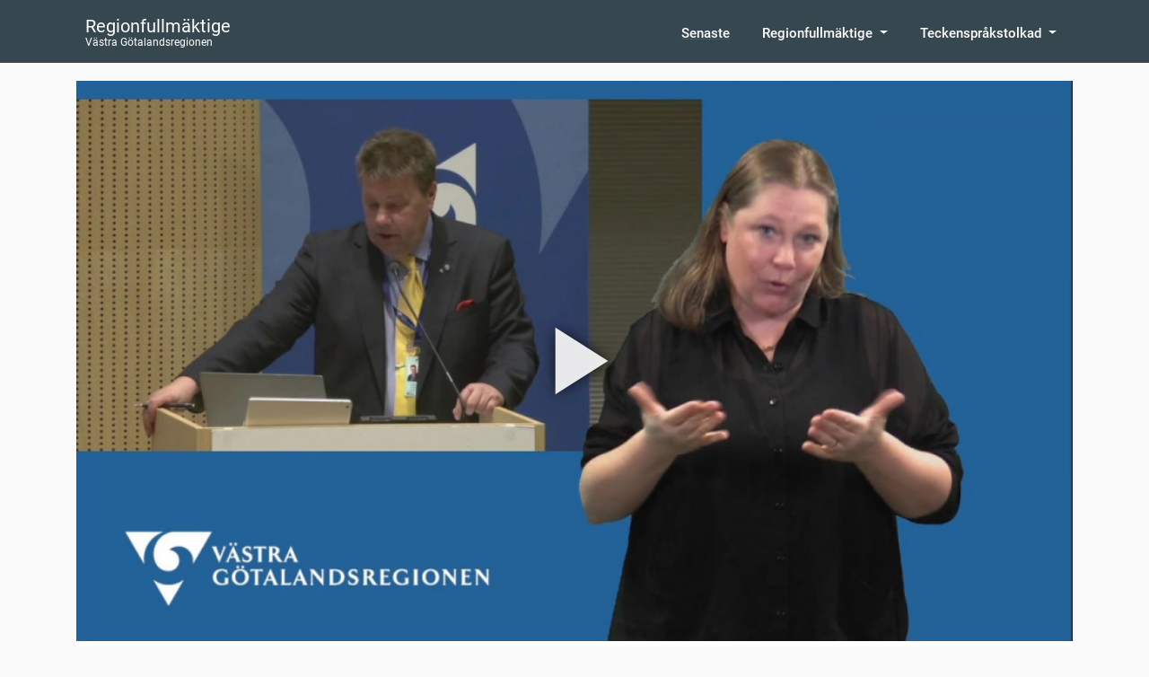

--- FILE ---
content_type: text/html; charset=utf-8
request_url: https://regionfullmaktige.nu/program/4585/klipp/11009
body_size: 29664
content:
<!DOCTYPE html><html lang="en" prefix="og: http://ogp.me/ns#" data-critters-container><head>
  <meta charset="utf-8">
  <title>8. Interpellation av Håkan Lösnitz (SD) om krisberedskap</title>
  <base href="/">
  <meta name="viewport" content="width=device-width, initial-scale=1">
  <link rel="icon" type="image/x-icon" href="/favicon.ico?v=20200920">
  <link rel="manifest" href="/manifest.webmanifest">
  <meta name="theme-color" content="#1976d2">
  <meta name="description" content="8. Interpellation av Håkan Lösnitz (SD) om revisionens kritik om avsaknad av krisberedskapsplaner (16:14)
Håkan Lösnitz (SD) frågar Helén Eliasson (S), regionstyrelsens ordförande, följande:

Vilket ansvar har du i egenskap av regionstyrelsens ordförande för att se till att Västra Götalandsregionen har på plats de olika kris och beredskapsplaner som krävs?

https://opengov.360online.com/Meetings/vgregion/Meetings/Details/2451098?agendaItemId=314416">
  
  <link rel="apple-touch-icon" href="/assets/icons/touch-icon-iphone-80x80.png">
  <link rel="apple-touch-icon" sizes="152x152" href="/assets/icons/touch-icon-ipad-152x152.png">
  <link rel="apple-touch-icon" sizes="167x167" href="/assets/icons/touch-icon-ipad-retina-167x167.png">
  <link rel="apple-touch-icon" sizes="180x180" href="/assets/icons/touch-icon-iphone-retina-180x180.png">
  <meta name="apple-mobile-web-app-title" content="Fullmäktige">
  <meta name="apple-mobile-web-app-capable" content="yes">

<style>:root{--blue:#007bff;--indigo:#6610f2;--purple:#6f42c1;--pink:#e83e8c;--red:#dc3545;--orange:#fd7e14;--yellow:#ffc107;--green:#28a745;--teal:#20c997;--cyan:#17a2b8;--white:#fff;--gray:#6c757d;--gray-dark:#343a40;--primary:#007bff;--secondary:#6c757d;--success:#28a745;--info:#17a2b8;--warning:#ffc107;--danger:#dc3545;--light:#f8f9fa;--dark:#343a40;--breakpoint-xs:0;--breakpoint-sm:576px;--breakpoint-md:768px;--breakpoint-lg:992px;--breakpoint-xl:1200px;--font-family-sans-serif:-apple-system, BlinkMacSystemFont, "Segoe UI", Roboto, "Helvetica Neue", Arial, "Noto Sans", sans-serif, "Apple Color Emoji", "Segoe UI Emoji", "Segoe UI Symbol", "Noto Color Emoji";--font-family-monospace:SFMono-Regular, Menlo, Monaco, Consolas, "Liberation Mono", "Courier New", monospace}*,*:before,*:after{box-sizing:border-box}html{font-family:sans-serif;line-height:1.15;-webkit-text-size-adjust:100%;-webkit-tap-highlight-color:rgba(0,0,0,0);height:100%;width:100%}body{margin:0;font-family:-apple-system,BlinkMacSystemFont,Segoe UI,Roboto,Helvetica Neue,Arial,Noto Sans,sans-serif,"Apple Color Emoji","Segoe UI Emoji",Segoe UI Symbol,"Noto Color Emoji";font-size:1rem;font-weight:400;line-height:1.5;color:#212529;text-align:left;background-color:#fff;width:100%;height:100%}html,body{height:100%}body{margin:0;font-family:Roboto,Helvetica Neue,sans-serif}html{scroll-behavior:smooth;width:100%;height:100%}html,body{font-family:Roboto,sans-serif;background-color:#faf9f9;width:100%;height:100%}body{overscroll-behavior-x:none}@font-face{font-family:Roboto;font-style:normal;font-weight:100;font-display:swap;src:url(/assets/fonts/roboto/roboto-v20-latin-100.eot);src:local(""),url(/assets/fonts/roboto/roboto-v20-latin-100.eot?#iefix) format("embedded-opentype"),url(/assets/fonts/roboto/roboto-v20-latin-100.woff2) format("woff2"),url(/assets/fonts/roboto/roboto-v20-latin-100.woff) format("woff"),url(/assets/fonts/roboto/roboto-v20-latin-100.ttf) format("truetype"),url(/assets/fonts/roboto/roboto-v20-latin-100.svg#Roboto) format("svg")}@font-face{font-family:Roboto;font-style:normal;font-weight:300;font-display:swap;src:url(/assets/fonts/roboto/roboto-v20-latin-300.eot);src:local(""),url(/assets/fonts/roboto/roboto-v20-latin-300.eot?#iefix) format("embedded-opentype"),url(/assets/fonts/roboto/roboto-v20-latin-300.woff2) format("woff2"),url(/assets/fonts/roboto/roboto-v20-latin-300.woff) format("woff"),url(/assets/fonts/roboto/roboto-v20-latin-300.ttf) format("truetype"),url(/assets/fonts/roboto/roboto-v20-latin-300.svg#Roboto) format("svg")}@font-face{font-family:Roboto;font-style:italic;font-weight:100;font-display:swap;src:url(/assets/fonts/roboto/roboto-v20-latin-100italic.eot);src:local(""),url(/assets/fonts/roboto/roboto-v20-latin-100italic.eot?#iefix) format("embedded-opentype"),url(/assets/fonts/roboto/roboto-v20-latin-100italic.woff2) format("woff2"),url(/assets/fonts/roboto/roboto-v20-latin-100italic.woff) format("woff"),url(/assets/fonts/roboto/roboto-v20-latin-100italic.ttf) format("truetype"),url(/assets/fonts/roboto/roboto-v20-latin-100italic.svg#Roboto) format("svg")}@font-face{font-family:Roboto;font-style:italic;font-weight:300;font-display:swap;src:url(/assets/fonts/roboto/roboto-v20-latin-300italic.eot);src:local(""),url(/assets/fonts/roboto/roboto-v20-latin-300italic.eot?#iefix) format("embedded-opentype"),url(/assets/fonts/roboto/roboto-v20-latin-300italic.woff2) format("woff2"),url(/assets/fonts/roboto/roboto-v20-latin-300italic.woff) format("woff"),url(/assets/fonts/roboto/roboto-v20-latin-300italic.ttf) format("truetype"),url(/assets/fonts/roboto/roboto-v20-latin-300italic.svg#Roboto) format("svg")}@font-face{font-family:Roboto;font-style:normal;font-weight:400;font-display:swap;src:url(/assets/fonts/roboto/roboto-v20-latin-regular.eot);src:local(""),url(/assets/fonts/roboto/roboto-v20-latin-regular.eot?#iefix) format("embedded-opentype"),url(/assets/fonts/roboto/roboto-v20-latin-regular.woff2) format("woff2"),url(/assets/fonts/roboto/roboto-v20-latin-regular.woff) format("woff"),url(/assets/fonts/roboto/roboto-v20-latin-regular.ttf) format("truetype"),url(/assets/fonts/roboto/roboto-v20-latin-regular.svg#Roboto) format("svg")}@font-face{font-family:Roboto;font-style:normal;font-weight:500;font-display:swap;src:url(/assets/fonts/roboto/roboto-v20-latin-500.eot);src:local(""),url(/assets/fonts/roboto/roboto-v20-latin-500.eot?#iefix) format("embedded-opentype"),url(/assets/fonts/roboto/roboto-v20-latin-500.woff2) format("woff2"),url(/assets/fonts/roboto/roboto-v20-latin-500.woff) format("woff"),url(/assets/fonts/roboto/roboto-v20-latin-500.ttf) format("truetype"),url(/assets/fonts/roboto/roboto-v20-latin-500.svg#Roboto) format("svg")}@font-face{font-family:Roboto;font-style:italic;font-weight:400;font-display:swap;src:url(/assets/fonts/roboto/roboto-v20-latin-italic.eot);src:local(""),url(/assets/fonts/roboto/roboto-v20-latin-italic.eot?#iefix) format("embedded-opentype"),url(/assets/fonts/roboto/roboto-v20-latin-italic.woff2) format("woff2"),url(/assets/fonts/roboto/roboto-v20-latin-italic.woff) format("woff"),url(/assets/fonts/roboto/roboto-v20-latin-italic.ttf) format("truetype"),url(/assets/fonts/roboto/roboto-v20-latin-italic.svg#Roboto) format("svg")}@font-face{font-family:Roboto;font-style:italic;font-weight:500;font-display:swap;src:url(/assets/fonts/roboto/roboto-v20-latin-500italic.eot);src:local(""),url(/assets/fonts/roboto/roboto-v20-latin-500italic.eot?#iefix) format("embedded-opentype"),url(/assets/fonts/roboto/roboto-v20-latin-500italic.woff2) format("woff2"),url(/assets/fonts/roboto/roboto-v20-latin-500italic.woff) format("woff"),url(/assets/fonts/roboto/roboto-v20-latin-500italic.ttf) format("truetype"),url(/assets/fonts/roboto/roboto-v20-latin-500italic.svg#Roboto) format("svg")}@font-face{font-family:Roboto;font-style:normal;font-weight:700;font-display:swap;src:url(/assets/fonts/roboto/roboto-v20-latin-700.eot);src:local(""),url(/assets/fonts/roboto/roboto-v20-latin-700.eot?#iefix) format("embedded-opentype"),url(/assets/fonts/roboto/roboto-v20-latin-700.woff2) format("woff2"),url(/assets/fonts/roboto/roboto-v20-latin-700.woff) format("woff"),url(/assets/fonts/roboto/roboto-v20-latin-700.ttf) format("truetype"),url(/assets/fonts/roboto/roboto-v20-latin-700.svg#Roboto) format("svg")}@font-face{font-family:Roboto;font-style:normal;font-weight:900;font-display:swap;src:url(/assets/fonts/roboto/roboto-v20-latin-900.eot);src:local(""),url(/assets/fonts/roboto/roboto-v20-latin-900.eot?#iefix) format("embedded-opentype"),url(/assets/fonts/roboto/roboto-v20-latin-900.woff2) format("woff2"),url(/assets/fonts/roboto/roboto-v20-latin-900.woff) format("woff"),url(/assets/fonts/roboto/roboto-v20-latin-900.ttf) format("truetype"),url(/assets/fonts/roboto/roboto-v20-latin-900.svg#Roboto) format("svg")}@font-face{font-family:Roboto;font-style:italic;font-weight:700;font-display:swap;src:url(/assets/fonts/roboto/roboto-v20-latin-700italic.eot);src:local(""),url(/assets/fonts/roboto/roboto-v20-latin-700italic.eot?#iefix) format("embedded-opentype"),url(/assets/fonts/roboto/roboto-v20-latin-700italic.woff2) format("woff2"),url(/assets/fonts/roboto/roboto-v20-latin-700italic.woff) format("woff"),url(/assets/fonts/roboto/roboto-v20-latin-700italic.ttf) format("truetype"),url(/assets/fonts/roboto/roboto-v20-latin-700italic.svg#Roboto) format("svg")}@font-face{font-family:Roboto;font-style:italic;font-weight:900;font-display:swap;src:url(/assets/fonts/roboto/roboto-v20-latin-900italic.eot);src:local(""),url(/assets/fonts/roboto/roboto-v20-latin-900italic.eot?#iefix) format("embedded-opentype"),url(/assets/fonts/roboto/roboto-v20-latin-900italic.woff2) format("woff2"),url(/assets/fonts/roboto/roboto-v20-latin-900italic.woff) format("woff"),url(/assets/fonts/roboto/roboto-v20-latin-900italic.ttf) format("truetype"),url(/assets/fonts/roboto/roboto-v20-latin-900italic.svg#Roboto) format("svg")}</style><style>.mat-mdc-focus-indicator{position:relative}.mat-mdc-focus-indicator:before{inset:0;position:absolute;box-sizing:border-box;pointer-events:none;display:var(--mat-mdc-focus-indicator-display, none);border:var(--mat-mdc-focus-indicator-border-width, 3px) var(--mat-mdc-focus-indicator-border-style, solid) var(--mat-mdc-focus-indicator-border-color, transparent);border-radius:var(--mat-mdc-focus-indicator-border-radius, 4px)}.mat-mdc-focus-indicator:focus:before{content:""}:root{--blue:#007bff;--indigo:#6610f2;--purple:#6f42c1;--pink:#e83e8c;--red:#dc3545;--orange:#fd7e14;--yellow:#ffc107;--green:#28a745;--teal:#20c997;--cyan:#17a2b8;--white:#fff;--gray:#6c757d;--gray-dark:#343a40;--primary:#007bff;--secondary:#6c757d;--success:#28a745;--info:#17a2b8;--warning:#ffc107;--danger:#dc3545;--light:#f8f9fa;--dark:#343a40;--breakpoint-xs:0;--breakpoint-sm:576px;--breakpoint-md:768px;--breakpoint-lg:992px;--breakpoint-xl:1200px;--font-family-sans-serif:-apple-system, BlinkMacSystemFont, "Segoe UI", Roboto, "Helvetica Neue", Arial, "Noto Sans", sans-serif, "Apple Color Emoji", "Segoe UI Emoji", "Segoe UI Symbol", "Noto Color Emoji";--font-family-monospace:SFMono-Regular, Menlo, Monaco, Consolas, "Liberation Mono", "Courier New", monospace}*,*:before,*:after{box-sizing:border-box}html{font-family:sans-serif;line-height:1.15;-webkit-text-size-adjust:100%;-webkit-tap-highlight-color:rgba(0,0,0,0);height:100%;width:100%}nav{display:block}body{margin:0;font-family:-apple-system,BlinkMacSystemFont,Segoe UI,Roboto,Helvetica Neue,Arial,Noto Sans,sans-serif,"Apple Color Emoji","Segoe UI Emoji",Segoe UI Symbol,"Noto Color Emoji";font-size:1rem;font-weight:400;line-height:1.5;color:#212529;text-align:left;background-color:#fff;width:100%;height:100%}[tabindex="-1"]:focus:not(:focus-visible){outline:0!important}h1,h2,h5{margin-top:0;margin-bottom:.5rem}p{margin-top:0;margin-bottom:1rem}ul{margin-top:0;margin-bottom:1rem}a{color:#007bff;text-decoration:none;background-color:transparent}a:hover{color:#0056b3;text-decoration:underline}a:not([href]){color:inherit;text-decoration:none}a:not([href]):hover{color:inherit;text-decoration:none}img{vertical-align:middle;border-style:none}svg{overflow:hidden;vertical-align:middle}button{border-radius:0}button:focus{outline:1px dotted;outline:5px auto -webkit-focus-ring-color}input,button{margin:0;font-family:inherit;font-size:inherit;line-height:inherit}button,input{overflow:visible}button{text-transform:none}button,[type=button]{-webkit-appearance:button}button:not(:disabled),[type=button]:not(:disabled){cursor:pointer}button::-moz-focus-inner,[type=button]::-moz-focus-inner{padding:0;border-style:none}h1,h2,h5{margin-bottom:.5rem;font-weight:500;line-height:1.2}h1{font-size:2.5rem}h2{font-size:2rem}h5{font-size:1.25rem}.container{width:100%;padding-right:15px;padding-left:15px;margin-right:auto;margin-left:auto}@media (min-width: 576px){.container{max-width:540px}}@media (min-width: 768px){.container{max-width:720px}}@media (min-width: 992px){.container{max-width:960px}}@media (min-width: 1200px){.container{max-width:1140px}}@media (min-width: 576px){.container{max-width:540px}}@media (min-width: 768px){.container{max-width:720px}}@media (min-width: 992px){.container{max-width:960px}}@media (min-width: 1200px){.container{max-width:1140px}}.row{display:flex;flex-wrap:wrap;margin-right:-15px;margin-left:-15px}.col-md-3,.col-md-9{position:relative;width:100%;padding-right:15px;padding-left:15px}@media (min-width: 768px){.col-md-3{flex:0 0 25%;max-width:25%}.col-md-9{flex:0 0 75%;max-width:75%}}.collapse:not(.show){display:none}.dropdown{position:relative}.dropdown-toggle{white-space:nowrap}.dropdown-toggle:after{display:inline-block;margin-left:.255em;vertical-align:.255em;content:"";border-top:.3em solid;border-right:.3em solid transparent;border-bottom:0;border-left:.3em solid transparent}.dropdown-toggle:empty:after{margin-left:0}.dropdown-menu{position:absolute;top:100%;left:0;z-index:1000;display:none;float:left;min-width:10rem;padding:.5rem 0;margin:.125rem 0 0;font-size:1rem;color:#212529;text-align:left;list-style:none;background-color:#fff;background-clip:padding-box;border:1px solid rgba(0,0,0,.15);border-radius:.25rem}.dropdown-menu-right{right:0;left:auto}.dropdown-item{display:block;width:100%;padding:.25rem 1.5rem;clear:both;font-weight:400;color:#212529;text-align:inherit;white-space:nowrap;background-color:transparent;border:0}.dropdown-item:hover,.dropdown-item:focus{color:#16181b;text-decoration:none;background-color:#f8f9fa}.dropdown-item:active{color:#fff;text-decoration:none;background-color:#007bff}.dropdown-item:disabled{color:#6c757d;pointer-events:none;background-color:transparent}.nav-link{display:block;padding:.5rem 1rem}.nav-link:hover,.nav-link:focus{text-decoration:none}.navbar{position:relative;display:flex;flex-wrap:wrap;align-items:center;justify-content:space-between;padding:.5rem 1rem}.navbar .container{display:flex;flex-wrap:wrap;align-items:center;justify-content:space-between}.navbar-brand{display:inline-block;padding-top:.3125rem;padding-bottom:.3125rem;margin-right:1rem;font-size:1.25rem;line-height:inherit;white-space:nowrap}.navbar-brand:hover,.navbar-brand:focus{text-decoration:none}.navbar-nav{display:flex;flex-direction:column;padding-left:0;margin-bottom:0;list-style:none}.navbar-nav .nav-link{padding-right:0;padding-left:0}.navbar-nav .dropdown-menu{position:static;float:none}.navbar-collapse{flex-basis:100%;flex-grow:1;align-items:center}.navbar-toggler{padding:.25rem .75rem;font-size:1.25rem;line-height:1;background-color:transparent;border:1px solid transparent;border-radius:.25rem}.navbar-toggler:hover,.navbar-toggler:focus{text-decoration:none}@media (max-width: 767.98px){.navbar-expand-md>.container{padding-right:0;padding-left:0}}@media (min-width: 768px){.navbar-expand-md{flex-flow:row nowrap;justify-content:flex-start}.navbar-expand-md .navbar-nav{flex-direction:row}.navbar-expand-md .navbar-nav .dropdown-menu{position:absolute}.navbar-expand-md .navbar-nav .nav-link{padding-right:.5rem;padding-left:.5rem}.navbar-expand-md>.container{flex-wrap:nowrap}.navbar-expand-md .navbar-collapse{display:flex!important;flex-basis:auto}.navbar-expand-md .navbar-toggler{display:none}}.badge{display:inline-block;padding:.25em .4em;font-size:75%;font-weight:700;line-height:1;text-align:center;white-space:nowrap;vertical-align:baseline;border-radius:.25rem;transition:color .15s ease-in-out,background-color .15s ease-in-out,border-color .15s ease-in-out,box-shadow .15s ease-in-out}@media (prefers-reduced-motion: reduce){.badge{transition:none}}.badge:empty{display:none}.badge-secondary{color:#fff;background-color:#6c757d}.d-none{display:none!important}.d-flex{display:flex!important}@media (min-width: 576px){.d-sm-inline-flex{display:inline-flex!important}}.flex-row{flex-direction:row!important}.ml-auto{margin-left:auto!important}html,body{height:100%}body{margin:0;font-family:Roboto,Helvetica Neue,sans-serif}html{scroll-behavior:smooth;width:100%;height:100%}html,body{font-family:Roboto,sans-serif;background-color:#faf9f9;width:100%;height:100%}body{overscroll-behavior-x:none}h1{font-size:40px}@media (min-width: 1400px){.container{max-width:1320px}}p{margin-bottom:.5em!important;margin-top:0;margin-left:0;margin-right:0}a{color:#005c95;text-decoration:underline}a:hover{text-decoration:none;word-wrap:break-word}@font-face{font-family:Roboto;font-style:normal;font-weight:100;font-display:swap;src:url(/assets/fonts/roboto/roboto-v20-latin-100.eot);src:local(""),url(/assets/fonts/roboto/roboto-v20-latin-100.eot?#iefix) format("embedded-opentype"),url(/assets/fonts/roboto/roboto-v20-latin-100.woff2) format("woff2"),url(/assets/fonts/roboto/roboto-v20-latin-100.woff) format("woff"),url(/assets/fonts/roboto/roboto-v20-latin-100.ttf) format("truetype"),url(/assets/fonts/roboto/roboto-v20-latin-100.svg#Roboto) format("svg")}@font-face{font-family:Roboto;font-style:normal;font-weight:300;font-display:swap;src:url(/assets/fonts/roboto/roboto-v20-latin-300.eot);src:local(""),url(/assets/fonts/roboto/roboto-v20-latin-300.eot?#iefix) format("embedded-opentype"),url(/assets/fonts/roboto/roboto-v20-latin-300.woff2) format("woff2"),url(/assets/fonts/roboto/roboto-v20-latin-300.woff) format("woff"),url(/assets/fonts/roboto/roboto-v20-latin-300.ttf) format("truetype"),url(/assets/fonts/roboto/roboto-v20-latin-300.svg#Roboto) format("svg")}@font-face{font-family:Roboto;font-style:italic;font-weight:100;font-display:swap;src:url(/assets/fonts/roboto/roboto-v20-latin-100italic.eot);src:local(""),url(/assets/fonts/roboto/roboto-v20-latin-100italic.eot?#iefix) format("embedded-opentype"),url(/assets/fonts/roboto/roboto-v20-latin-100italic.woff2) format("woff2"),url(/assets/fonts/roboto/roboto-v20-latin-100italic.woff) format("woff"),url(/assets/fonts/roboto/roboto-v20-latin-100italic.ttf) format("truetype"),url(/assets/fonts/roboto/roboto-v20-latin-100italic.svg#Roboto) format("svg")}@font-face{font-family:Roboto;font-style:italic;font-weight:300;font-display:swap;src:url(/assets/fonts/roboto/roboto-v20-latin-300italic.eot);src:local(""),url(/assets/fonts/roboto/roboto-v20-latin-300italic.eot?#iefix) format("embedded-opentype"),url(/assets/fonts/roboto/roboto-v20-latin-300italic.woff2) format("woff2"),url(/assets/fonts/roboto/roboto-v20-latin-300italic.woff) format("woff"),url(/assets/fonts/roboto/roboto-v20-latin-300italic.ttf) format("truetype"),url(/assets/fonts/roboto/roboto-v20-latin-300italic.svg#Roboto) format("svg")}@font-face{font-family:Roboto;font-style:normal;font-weight:400;font-display:swap;src:url(/assets/fonts/roboto/roboto-v20-latin-regular.eot);src:local(""),url(/assets/fonts/roboto/roboto-v20-latin-regular.eot?#iefix) format("embedded-opentype"),url(/assets/fonts/roboto/roboto-v20-latin-regular.woff2) format("woff2"),url(/assets/fonts/roboto/roboto-v20-latin-regular.woff) format("woff"),url(/assets/fonts/roboto/roboto-v20-latin-regular.ttf) format("truetype"),url(/assets/fonts/roboto/roboto-v20-latin-regular.svg#Roboto) format("svg")}@font-face{font-family:Roboto;font-style:normal;font-weight:500;font-display:swap;src:url(/assets/fonts/roboto/roboto-v20-latin-500.eot);src:local(""),url(/assets/fonts/roboto/roboto-v20-latin-500.eot?#iefix) format("embedded-opentype"),url(/assets/fonts/roboto/roboto-v20-latin-500.woff2) format("woff2"),url(/assets/fonts/roboto/roboto-v20-latin-500.woff) format("woff"),url(/assets/fonts/roboto/roboto-v20-latin-500.ttf) format("truetype"),url(/assets/fonts/roboto/roboto-v20-latin-500.svg#Roboto) format("svg")}@font-face{font-family:Roboto;font-style:italic;font-weight:400;font-display:swap;src:url(/assets/fonts/roboto/roboto-v20-latin-italic.eot);src:local(""),url(/assets/fonts/roboto/roboto-v20-latin-italic.eot?#iefix) format("embedded-opentype"),url(/assets/fonts/roboto/roboto-v20-latin-italic.woff2) format("woff2"),url(/assets/fonts/roboto/roboto-v20-latin-italic.woff) format("woff"),url(/assets/fonts/roboto/roboto-v20-latin-italic.ttf) format("truetype"),url(/assets/fonts/roboto/roboto-v20-latin-italic.svg#Roboto) format("svg")}@font-face{font-family:Roboto;font-style:italic;font-weight:500;font-display:swap;src:url(/assets/fonts/roboto/roboto-v20-latin-500italic.eot);src:local(""),url(/assets/fonts/roboto/roboto-v20-latin-500italic.eot?#iefix) format("embedded-opentype"),url(/assets/fonts/roboto/roboto-v20-latin-500italic.woff2) format("woff2"),url(/assets/fonts/roboto/roboto-v20-latin-500italic.woff) format("woff"),url(/assets/fonts/roboto/roboto-v20-latin-500italic.ttf) format("truetype"),url(/assets/fonts/roboto/roboto-v20-latin-500italic.svg#Roboto) format("svg")}@font-face{font-family:Roboto;font-style:normal;font-weight:700;font-display:swap;src:url(/assets/fonts/roboto/roboto-v20-latin-700.eot);src:local(""),url(/assets/fonts/roboto/roboto-v20-latin-700.eot?#iefix) format("embedded-opentype"),url(/assets/fonts/roboto/roboto-v20-latin-700.woff2) format("woff2"),url(/assets/fonts/roboto/roboto-v20-latin-700.woff) format("woff"),url(/assets/fonts/roboto/roboto-v20-latin-700.ttf) format("truetype"),url(/assets/fonts/roboto/roboto-v20-latin-700.svg#Roboto) format("svg")}@font-face{font-family:Roboto;font-style:normal;font-weight:900;font-display:swap;src:url(/assets/fonts/roboto/roboto-v20-latin-900.eot);src:local(""),url(/assets/fonts/roboto/roboto-v20-latin-900.eot?#iefix) format("embedded-opentype"),url(/assets/fonts/roboto/roboto-v20-latin-900.woff2) format("woff2"),url(/assets/fonts/roboto/roboto-v20-latin-900.woff) format("woff"),url(/assets/fonts/roboto/roboto-v20-latin-900.ttf) format("truetype"),url(/assets/fonts/roboto/roboto-v20-latin-900.svg#Roboto) format("svg")}@font-face{font-family:Roboto;font-style:italic;font-weight:700;font-display:swap;src:url(/assets/fonts/roboto/roboto-v20-latin-700italic.eot);src:local(""),url(/assets/fonts/roboto/roboto-v20-latin-700italic.eot?#iefix) format("embedded-opentype"),url(/assets/fonts/roboto/roboto-v20-latin-700italic.woff2) format("woff2"),url(/assets/fonts/roboto/roboto-v20-latin-700italic.woff) format("woff"),url(/assets/fonts/roboto/roboto-v20-latin-700italic.ttf) format("truetype"),url(/assets/fonts/roboto/roboto-v20-latin-700italic.svg#Roboto) format("svg")}@font-face{font-family:Roboto;font-style:italic;font-weight:900;font-display:swap;src:url(/assets/fonts/roboto/roboto-v20-latin-900italic.eot);src:local(""),url(/assets/fonts/roboto/roboto-v20-latin-900italic.eot?#iefix) format("embedded-opentype"),url(/assets/fonts/roboto/roboto-v20-latin-900italic.woff2) format("woff2"),url(/assets/fonts/roboto/roboto-v20-latin-900italic.woff) format("woff"),url(/assets/fonts/roboto/roboto-v20-latin-900italic.ttf) format("truetype"),url(/assets/fonts/roboto/roboto-v20-latin-900italic.svg#Roboto) format("svg")}</style><link rel="stylesheet" href="styles.1d75ee81a931340c.css" media="print" onload="this.media='all'"><noscript><link rel="stylesheet" href="styles.1d75ee81a931340c.css"></noscript><style ng-app-id="serverApp">[_nghost-serverApp-c3559115687]{height:100%;width:100%;display:block}.dark[_nghost-serverApp-c3559115687]{background-color:#333}.loading[_ngcontent-serverApp-c3559115687]{position:absolute;top:50%;left:50%;transform:translate(-50%,-50%);z-index:3000;display:block}</style><style ng-app-id="serverApp">.dalesjo-grid[_ngcontent-serverApp-c2127281996]{height:100%;display:flex;flex-direction:column}</style><style ng-app-id="serverApp">.consent[_ngcontent-serverApp-c3900861888]{background-color:#fff3cd;color:#000;padding:32px 8px;position:fixed;bottom:0;width:100%;z-index:10000}.consent-text[_ngcontent-serverApp-c3900861888]{padding-right:10px}.consent-buttons[_ngcontent-serverApp-c3900861888]{align-items:center}.consent-buttons[_ngcontent-serverApp-c3900861888]   .btn[_ngcontent-serverApp-c3900861888]{margin:0 5px 5px 0}.btn.btn-dark.btn-alternative[_ngcontent-serverApp-c3900861888]{background-color:transparent;color:#000}@media (max-width: 768px){.consent-buttons[_ngcontent-serverApp-c3900861888]{flex-wrap:wrap;width:min-content;align-items:normal!important}.consent-buttons[_ngcontent-serverApp-c3900861888]   .btn[_ngcontent-serverApp-c3900861888]{width:100%}}</style><style ng-app-id="serverApp">.update[_ngcontent-serverApp-c2679887858], .update-error[_ngcontent-serverApp-c2679887858]{padding:32px 8px;position:fixed;bottom:0;width:100%;z-index:10000}.update[_ngcontent-serverApp-c2679887858]{background-color:#fff3cd;color:#000;z-index:1500}.update-error[_ngcontent-serverApp-c2679887858]{background-color:#ae1212;color:#fff;z-index:2000}.update-text[_ngcontent-serverApp-c2679887858]{padding-right:10px;line-height:3em}.update-buttons[_ngcontent-serverApp-c2679887858]{align-items:center}.update-buttons[_ngcontent-serverApp-c2679887858]   .btn[_ngcontent-serverApp-c2679887858]{margin:0 5px 5px 0;white-space:nowrap}.btn.btn-dark.btn-alternative[_ngcontent-serverApp-c2679887858]{background-color:transparent;color:#000}@media (max-width: 768px){.update-buttons[_ngcontent-serverApp-c2679887858]{flex-wrap:wrap;width:min-content;align-items:normal!important}.update-text[_ngcontent-serverApp-c2679887858]{padding-right:10px;line-height:1.4em}.update-buttons[_ngcontent-serverApp-c2679887858]   .btn[_ngcontent-serverApp-c2679887858]{width:100%}}</style><style ng-app-id="serverApp">nav.navbar.dalesjo-custom.vgregion[_ngcontent-serverApp-c3059075085]{background-color:#37474f;padding:0!important;-webkit-user-select:none;user-select:none;background-repeat:no-repeat;background-position:center -50px;background-size:1040px}nav.navbar.dalesjo-custom.vgregion[_ngcontent-serverApp-c3059075085]   .navbar-brand[_ngcontent-serverApp-c3059075085]{padding:10px;text-decoration:none}nav.navbar.dalesjo-custom.vgregion[_ngcontent-serverApp-c3059075085]   .navbar-brand[_ngcontent-serverApp-c3059075085]:hover, nav.navbar.dalesjo-custom.vgregion[_ngcontent-serverApp-c3059075085]   .navbar-brand[_ngcontent-serverApp-c3059075085]:active, nav.navbar.dalesjo-custom.vgregion[_ngcontent-serverApp-c3059075085]   .navbar-brand[_ngcontent-serverApp-c3059075085]:focus{cursor:pointer;background-color:transparent}nav.navbar.dalesjo-custom.vgregion[_ngcontent-serverApp-c3059075085]   .show[_ngcontent-serverApp-c3059075085]{background-color:#273238}nav.navbar.dalesjo-custom.vgregion[_ngcontent-serverApp-c3059075085]   .nav-item[_ngcontent-serverApp-c3059075085]{border-top:4px solid transparent;font-family:"Roboto",Sans-serif;color:#54595f;font-size:15px;font-weight:500;padding:15px 10px;cursor:pointer}nav.navbar.dalesjo-custom.vgregion[_ngcontent-serverApp-c3059075085]   .nav-item[_ngcontent-serverApp-c3059075085]:hover{border-top:4px solid transparent}nav.navbar.dalesjo-custom.vgregion[_ngcontent-serverApp-c3059075085]   .nav-item[_ngcontent-serverApp-c3059075085]:focus{background-color:transparent}nav.navbar.dalesjo-custom.vgregion[_ngcontent-serverApp-c3059075085]   .nav-link[_ngcontent-serverApp-c3059075085]{color:#fff;line-height:20px}nav.navbar.dalesjo-custom.vgregion[_ngcontent-serverApp-c3059075085]   .dropdown-menu[_ngcontent-serverApp-c3059075085]{border:0px solid transparent;border-radius:0;z-index:4000;margin-top:0}nav.navbar.dalesjo-custom.vgregion[_ngcontent-serverApp-c3059075085]   .dropdown-item[_ngcontent-serverApp-c3059075085]{padding:10px 20px;color:#fff;background-color:#273238;text-decoration:none}nav.navbar.dalesjo-custom.vgregion[_ngcontent-serverApp-c3059075085]   .dropdown-item[_ngcontent-serverApp-c3059075085]:hover{color:#ff9400}nav.navbar.dalesjo-custom.vgregion[_ngcontent-serverApp-c3059075085]   .dropdown-item.active[_ngcontent-serverApp-c3059075085]{background-color:#273238}@media (max-width: 768px){nav.navbar.dalesjo-custom.vgregion[_ngcontent-serverApp-c3059075085]{background-color:#37474f;padding:0!important;-webkit-user-select:none;user-select:none;background-image:none}nav.navbar.dalesjo-custom.vgregion[_ngcontent-serverApp-c3059075085]   .dropdown-toggle[_ngcontent-serverApp-c3059075085]:hover{color:#fff}}.brand[_ngcontent-serverApp-c3059075085]{color:#fff}.brand-small[_ngcontent-serverApp-c3059075085]{margin-top:-6px;font-size:60%}</style><style ng-app-id="serverApp">[_nghost-serverApp-c2181399580]{width:100%;color:#fff;display:block;margin-top:auto}.footer[_ngcontent-serverApp-c2181399580]{margin-top:100px;background-color:#37474f}.footer-grid[_ngcontent-serverApp-c2181399580] > div[_ngcontent-serverApp-c2181399580]{padding:1em;padding-top:3.5rem}a[_ngcontent-serverApp-c2181399580]{color:#fff;text-decoration:underline}a[_ngcontent-serverApp-c2181399580]:hover{text-decoration:none}h1[_ngcontent-serverApp-c2181399580]{font-size:1.375rem;margin-bottom:1rem;font-weight:700}.block[_ngcontent-serverApp-c2181399580]{display:block}@media (min-width: 992px){.footer-grid[_ngcontent-serverApp-c2181399580]{display:grid;grid-template-columns:50% 50%}}.svg-white[_ngcontent-serverApp-c2181399580]{fill:#fff}.logotype[_ngcontent-serverApp-c2181399580]{padding:1.5rem 0;background-color:#273238;justify-content:center;width:100%;display:flex}.logotype[_ngcontent-serverApp-c2181399580]   svg[_ngcontent-serverApp-c2181399580]{height:50px;fill:#fff;margin:0 auto}</style><style ng-app-id="serverApp">.widescreen[_ngcontent-serverApp-c3982414190]{width:100%;padding-bottom:56.25%;position:relative;background-color:#000;margin-top:20px}.player[_ngcontent-serverApp-c3982414190]{position:absolute;top:0;left:0;width:100%;height:100%}h1[_ngcontent-serverApp-c3982414190]{margin-top:20px;font-size:22px;color:#121212;font-weight:500;margin-bottom:16px}.presentation[_ngcontent-serverApp-c3982414190]{background-color:#fff;padding:24px;box-sizing:border-box;margin-bottom:24px}</style><meta property="og:url" content="https://regionfullmaktige.nu/program/4585/klipp/11009"><meta property="og:title" content="8. Interpellation av Håkan Lösnitz (SD) om krisberedskap"><meta property="og:description" content="8. Interpellation av Håkan Lösnitz (SD) om revisionens kritik om avsaknad av krisberedskapsplaner (16:14)
Håkan Lösnitz (SD) frågar Helén Eliasson (S), regionstyrelsens ordförande, följande:

Vilket ansvar har du i egenskap av regionstyrelsens ordförande för att se till att Västra Götalandsregionen har på plats de olika kris och beredskapsplaner som krävs?

https://opengov.360online.com/Meetings/vgregion/Meetings/Details/2451098?agendaItemId=314416"><meta property="og:image" content="https://static.dalesjo.com/images/clips/0/000/011/009/ae5fb229/720p.jpg"><meta property="og:type" content="video.other"><meta property="og:locale" content="sv_SE"><meta property="og:site_name" content="Regionfullmäktige Play"><meta property="og:video:duration" content="748"><meta property="og:video:release_date" content="2023-04-26T11:32:40+00:00"><meta property="og:video:tag" content="Sverigedemokraterna"><meta property="og:video:tag" content="Interpellation"><meta property="og:video:tag" content="Håkan Lösnitz"><meta property="og:video:tag" content="Krisberedskap"><meta property="fb:app_id" content><style ng-app-id="serverApp">[_nghost-serverApp-c914111402]{background-color:#000;display:block;width:100%;height:100%;overflow:hidden;position:relative;-webkit-touch-callout:none;-webkit-user-select:none;user-select:none}#control[_ngcontent-serverApp-c914111402], #poster[_ngcontent-serverApp-c914111402], #countdown[_ngcontent-serverApp-c914111402], #end[_ngcontent-serverApp-c914111402], #cast[_ngcontent-serverApp-c914111402], #match[_ngcontent-serverApp-c914111402]{display:none}#control.active[_ngcontent-serverApp-c914111402], #poster.active[_ngcontent-serverApp-c914111402], #countdown.active[_ngcontent-serverApp-c914111402], #end.active[_ngcontent-serverApp-c914111402], #cast.active[_ngcontent-serverApp-c914111402], #match.active[_ngcontent-serverApp-c914111402]{display:block}</style><style ng-app-id="serverApp">[_nghost-serverApp-c3527651460]{position:absolute;top:0;width:100%;height:100%}.loadPage[_ngcontent-serverApp-c3527651460]{cursor:pointer}.load[_ngcontent-serverApp-c3527651460]{position:absolute;top:50%;text-align:center;left:0;right:0;transform:perspective(1px) translateY(-50%);z-index:99;filter:drop-shadow(0px 0px 8px rgba(0,0,0,.8))}.poster[_ngcontent-serverApp-c3527651460]{position:absolute;width:100%;height:100%;background-repeat:no-repeat;background-size:cover;background-position:center center}.materialIconColor[_ngcontent-serverApp-c3527651460]{fill:#ffffffe6}.startTime[_ngcontent-serverApp-c3527651460]{background-color:#0009;position:absolute;bottom:10%;left:5%;color:#fff;border-radius:2px;box-sizing:border-box;padding:1em;text-shadow:2px 2px rgba(0,0,0,.6);z-index:100;font-family:sans-serif}.startTime.active[_ngcontent-serverApp-c3527651460]{background-color:#0009}.startTime[_ngcontent-serverApp-c3527651460]   .daysLeft[_ngcontent-serverApp-c3527651460]{font-weight:700;font-size:110%}.header[_ngcontent-serverApp-c3527651460]{position:absolute;top:-50%;width:100%;height:45px;line-height:45px;z-index:200;background:linear-gradient(to top,rgba(0,0,0,0),rgba(0,0,0,.7));color:#ffffffe6;text-shadow:1px 1px 4px rgba(0,0,0,.5);transition-property:all;transition-duration:1s;transition-timing-function:ease}.header.activated[_ngcontent-serverApp-c3527651460]{top:0;transition:all .2s}.scrubberPadding[_ngcontent-serverApp-c3527651460]{padding:0 1em}.title[_ngcontent-serverApp-c3527651460]{cursor:pointer;color:#ffffffe6;white-space:nowrap;overflow:hidden;text-overflow:ellipsis}.header-button[_ngcontent-serverApp-c3527651460]{white-space:nowrap}</style><style ng-app-id="serverApp">videoplayer-video[_ngcontent-serverApp-c1352262540]{z-index:0}[_nghost-serverApp-c1352262540]{position:absolute;top:0;width:100%;height:100%}.clickAndTouch[_ngcontent-serverApp-c1352262540]{position:absolute;top:0;width:100%;height:100%;display:block;background-color:transparent;z-index:10}.buffering[_ngcontent-serverApp-c1352262540]{position:absolute;top:50%;left:50%;transform:translate(-50%,-50%);z-index:3000;display:none}.buffering.active[_ngcontent-serverApp-c1352262540]{display:block}.header[_ngcontent-serverApp-c1352262540]{position:absolute;top:-50%;width:100%;height:45px;line-height:45px;z-index:200;background:linear-gradient(to top,rgba(0,0,0,0),rgba(0,0,0,.7));color:#ffffffe6;text-shadow:1px 1px 4px rgba(0,0,0,.5);transition-property:all;transition-duration:1s;transition-timing-function:ease}.header.activated[_ngcontent-serverApp-c1352262540]{top:0;transition:all .2s}.controls[_ngcontent-serverApp-c1352262540]{position:absolute;bottom:-50%;width:100%;background:linear-gradient(to bottom,rgba(0,0,0,0),rgba(0,0,0,.5));transition-property:all;transition-duration:1s;transition-timing-function:ease;z-index:200}.controls.activated[_ngcontent-serverApp-c1352262540]{bottom:0;transition:all .2s}.scrubberPadding[_ngcontent-serverApp-c1352262540]{padding:0 1em}.buttons[_ngcontent-serverApp-c1352262540]{color:#ffffffe6;margin:-1em 1em 1em}.icon.materialIcon[_ngcontent-serverApp-c1352262540]{cursor:pointer;color:#ffffffe6;width:30px;height:30px;padding-bottom:1px}.materialIconColor[_ngcontent-serverApp-c1352262540]{fill:#ffffffe6}.icon[_ngcontent-serverApp-c1352262540]{width:32px;height:32px}*[_ngcontent-serverApp-c1352262540]:focus:not(.focus-visible){outline:none}.d-flex[_ngcontent-serverApp-c1352262540]{display:flex!important}.ml-auto[_ngcontent-serverApp-c1352262540], .mx-auto[_ngcontent-serverApp-c1352262540]{margin-left:auto!important}.time[_ngcontent-serverApp-c1352262540]{text-shadow:1px 1px 4px rgba(0,0,0,.5);line-height:40px;height:40px;margin-left:10px}.dvr-window[_ngcontent-serverApp-c1352262540]{cursor:pointer}.title[_ngcontent-serverApp-c1352262540]{color:#ffffffe6;white-space:nowrap;overflow:hidden;text-overflow:ellipsis}.title-link[_ngcontent-serverApp-c1352262540]{cursor:pointer}.header-button[_ngcontent-serverApp-c1352262540]{white-space:nowrap}.toolbar-left[_ngcontent-serverApp-c1352262540]{display:flex;align-items:flex-end}</style><style ng-app-id="serverApp">[_nghost-serverApp-c4133632864]{position:absolute;top:0;width:100%;height:100%}.poster[_ngcontent-serverApp-c4133632864]{position:absolute;width:100%;height:100%;background-repeat:no-repeat;background-size:cover;background-position:center center}.controls[_ngcontent-serverApp-c4133632864]{position:absolute;bottom:0;width:100%;background:linear-gradient(to bottom,rgba(0,0,0,0),rgba(0,0,0,.4));z-index:200}.materialIcon[_ngcontent-serverApp-c4133632864]{cursor:pointer;color:#ffffffe6}.materialIconColor[_ngcontent-serverApp-c4133632864]{fill:#ffffffe6}.buttons[_ngcontent-serverApp-c4133632864]{color:#ffffffb3;margin:0 1em 1em}.d-flex[_ngcontent-serverApp-c4133632864]{display:flex!important}.ml-auto[_ngcontent-serverApp-c4133632864], .mx-auto[_ngcontent-serverApp-c4133632864]{margin-left:auto!important}.clockLine[_ngcontent-serverApp-c4133632864]{font-family:sans-serif;color:#fff;display:inline-block;font-weight:100;z-index:99;position:absolute;top:50%;text-align:center;left:0;right:0;transform:perspective(1px) translateY(-50%)}.clockLine[_ngcontent-serverApp-c4133632864] > .clock[_ngcontent-serverApp-c4133632864]{padding:15px;border-radius:3px;background-color:#0009;display:inline-block;font-size:200%;font-variant-numeric:ordinal}</style><style ng-app-id="serverApp">[_nghost-serverApp-c3014132153]{position:absolute;top:0;width:100%;height:100%}.poster[_ngcontent-serverApp-c3014132153]{position:absolute;width:100%;height:100%;background-repeat:no-repeat;background-size:cover;background-position:center center;filter:blur(8px);z-index:4}.shader[_ngcontent-serverApp-c3014132153]{z-index:100;width:100%;height:100%;background-color:#0000004d;text-align:center;position:relative}.shader[_ngcontent-serverApp-c3014132153]   .message[_ngcontent-serverApp-c3014132153]{position:absolute;left:50%;top:50%;transform:translate(-50%,-50%);background-color:#0000004d;color:#fff;font-size:200%;border-radius:3px;padding:1em}</style><style ng-app-id="serverApp">[_nghost-serverApp-c4240337614]{position:absolute;top:0;width:100%;height:100%;background-color:orange}.buffering[_ngcontent-serverApp-c4240337614]{position:absolute;top:50%;left:50%;transform:translate(-50%,-50%);z-index:3000;display:none}.buffering.active[_ngcontent-serverApp-c4240337614]{display:block}.controls[_ngcontent-serverApp-c4240337614]{position:absolute;bottom:0;width:100%;background:linear-gradient(to bottom,rgba(0,0,0,0),rgba(0,0,0,.4));z-index:4000}.background[_ngcontent-serverApp-c4240337614]{width:100%;height:100%;background-size:cover}.buttons[_ngcontent-serverApp-c4240337614]{color:#ffffffe6;margin:-1em 1em 1em}.icon.materialIcon[_ngcontent-serverApp-c4240337614]{cursor:pointer;color:#ffffffe6;width:30px;height:30px;padding-bottom:1px}.materialIconColor[_ngcontent-serverApp-c4240337614]{fill:#fffc}.icon[_ngcontent-serverApp-c4240337614]{width:32px;height:32px}.scrubberPadding[_ngcontent-serverApp-c4240337614]{padding:0 1em}.d-flex[_ngcontent-serverApp-c4240337614]{display:flex!important}.ml-auto[_ngcontent-serverApp-c4240337614], .mx-auto[_ngcontent-serverApp-c4240337614]{margin-left:auto!important}.casting[_ngcontent-serverApp-c4240337614]{color:#ffffffe6;background-color:#0000004d;z-index:1000;position:absolute;bottom:4.8em;left:1em;padding:8px;line-height:32px}.casting[_ngcontent-serverApp-c4240337614]   svg.materialIcon[_ngcontent-serverApp-c4240337614]{float:left;margin-right:8px}.time[_ngcontent-serverApp-c4240337614]{text-shadow:1px 1px 4px rgba(0,0,0,.5);line-height:40px;height:40px;margin-left:10px}.toolbar-left[_ngcontent-serverApp-c4240337614]{display:flex;align-items:flex-end}</style><style ng-app-id="serverApp">[_nghost-serverApp-c115233797]{position:absolute;top:0;width:100%;height:100%}.poster[_ngcontent-serverApp-c115233797]{position:absolute;width:100%;height:100%;background-repeat:no-repeat;background-size:cover;background-position:center center;filter:blur(8px);z-index:10}.matches[_ngcontent-serverApp-c115233797]{position:absolute;top:0;width:100%;height:100%;z-index:40;background-color:#0003}.wrapper[_ngcontent-serverApp-c115233797]{display:grid;width:calc(100% - 4px);height:calc(100% - 6px);grid-template-columns:repeat(12,1fr);grid-template-rows:repeat(12,1fr);grid-auto-rows:50%;box-sizing:border-box;margin:2px 0 0 2px;grid-gap:2px 2px;z-index:20}.wrapper.size1[_ngcontent-serverApp-c115233797]   .box[_ngcontent-serverApp-c115233797]{grid-column:4 / span 6;grid-row:4/ span 6}.wrapper.size2[_ngcontent-serverApp-c115233797]   .box[_ngcontent-serverApp-c115233797]{grid-column:span 6;grid-row:4 / span 6}.box[_ngcontent-serverApp-c115233797]{background-size:cover;cursor:pointer;box-shadow:0 0 10px #00000080;position:relative;max-width:100%;overflow:hidden;grid-column:span 6;grid-row:span 6}.header[_ngcontent-serverApp-c115233797]{position:absolute;top:-50%;left:0;right:0;text-shadow:0px 0px 2px rgba(0,0,0,.5);background:linear-gradient(to top,rgba(0,0,0,0),rgba(0,0,0,.7));box-sizing:border-box;padding:5px;transition-property:all;transition-duration:1s;transition-timing-function:ease}.box[_ngcontent-serverApp-c115233797]:hover   .header[_ngcontent-serverApp-c115233797]{top:0;transition:all .2s}.title[_ngcontent-serverApp-c115233797]{color:#fff;display:block;white-space:nowrap;overflow:hidden;text-overflow:ellipsis;max-width:100%}.subtitle[_ngcontent-serverApp-c115233797]{color:#e6e6e6;display:block;white-space:nowrap;overflow:hidden;text-overflow:ellipsis;font-size:70%;max-width:100%}.time[_ngcontent-serverApp-c115233797]{position:absolute;bottom:.4em;right:.4em;background-color:#0009;padding:.2em .4em;color:#fff;font-weight:400;opacity:0}.box[_ngcontent-serverApp-c115233797]:hover   .time[_ngcontent-serverApp-c115233797]{opacity:1}</style><style ng-app-id="serverApp">@keyframes mdc-circular-progress-container-rotate{to{transform:rotate(360deg)}}@keyframes mdc-circular-progress-spinner-layer-rotate{12.5%{transform:rotate(135deg)}25%{transform:rotate(270deg)}37.5%{transform:rotate(405deg)}50%{transform:rotate(540deg)}62.5%{transform:rotate(675deg)}75%{transform:rotate(810deg)}87.5%{transform:rotate(945deg)}100%{transform:rotate(1080deg)}}@keyframes mdc-circular-progress-color-1-fade-in-out{from{opacity:.99}25%{opacity:.99}26%{opacity:0}89%{opacity:0}90%{opacity:.99}to{opacity:.99}}@keyframes mdc-circular-progress-color-2-fade-in-out{from{opacity:0}15%{opacity:0}25%{opacity:.99}50%{opacity:.99}51%{opacity:0}to{opacity:0}}@keyframes mdc-circular-progress-color-3-fade-in-out{from{opacity:0}40%{opacity:0}50%{opacity:.99}75%{opacity:.99}76%{opacity:0}to{opacity:0}}@keyframes mdc-circular-progress-color-4-fade-in-out{from{opacity:0}65%{opacity:0}75%{opacity:.99}90%{opacity:.99}to{opacity:0}}@keyframes mdc-circular-progress-left-spin{from{transform:rotate(265deg)}50%{transform:rotate(130deg)}to{transform:rotate(265deg)}}@keyframes mdc-circular-progress-right-spin{from{transform:rotate(-265deg)}50%{transform:rotate(-130deg)}to{transform:rotate(-265deg)}}.mdc-circular-progress{display:inline-flex;position:relative;direction:ltr;line-height:0;transition:opacity 250ms 0ms cubic-bezier(0.4, 0, 0.6, 1)}.mdc-circular-progress__determinate-container,.mdc-circular-progress__indeterminate-circle-graphic,.mdc-circular-progress__indeterminate-container,.mdc-circular-progress__spinner-layer{position:absolute;width:100%;height:100%}.mdc-circular-progress__determinate-container{transform:rotate(-90deg)}.mdc-circular-progress__indeterminate-container{font-size:0;letter-spacing:0;white-space:nowrap;opacity:0}.mdc-circular-progress__determinate-circle-graphic,.mdc-circular-progress__indeterminate-circle-graphic{fill:rgba(0,0,0,0)}.mdc-circular-progress__determinate-circle{transition:stroke-dashoffset 500ms 0ms cubic-bezier(0, 0, 0.2, 1)}.mdc-circular-progress__gap-patch{position:absolute;top:0;left:47.5%;box-sizing:border-box;width:5%;height:100%;overflow:hidden}.mdc-circular-progress__gap-patch .mdc-circular-progress__indeterminate-circle-graphic{left:-900%;width:2000%;transform:rotate(180deg)}.mdc-circular-progress__circle-clipper{display:inline-flex;position:relative;width:50%;height:100%;overflow:hidden}.mdc-circular-progress__circle-clipper .mdc-circular-progress__indeterminate-circle-graphic{width:200%}.mdc-circular-progress__circle-right .mdc-circular-progress__indeterminate-circle-graphic{left:-100%}.mdc-circular-progress--indeterminate .mdc-circular-progress__determinate-container{opacity:0}.mdc-circular-progress--indeterminate .mdc-circular-progress__indeterminate-container{opacity:1}.mdc-circular-progress--indeterminate .mdc-circular-progress__indeterminate-container{animation:mdc-circular-progress-container-rotate 1568.2352941176ms linear infinite}.mdc-circular-progress--indeterminate .mdc-circular-progress__spinner-layer{animation:mdc-circular-progress-spinner-layer-rotate 5332ms cubic-bezier(0.4, 0, 0.2, 1) infinite both}.mdc-circular-progress--indeterminate .mdc-circular-progress__color-1{animation:mdc-circular-progress-spinner-layer-rotate 5332ms cubic-bezier(0.4, 0, 0.2, 1) infinite both,mdc-circular-progress-color-1-fade-in-out 5332ms cubic-bezier(0.4, 0, 0.2, 1) infinite both}.mdc-circular-progress--indeterminate .mdc-circular-progress__color-2{animation:mdc-circular-progress-spinner-layer-rotate 5332ms cubic-bezier(0.4, 0, 0.2, 1) infinite both,mdc-circular-progress-color-2-fade-in-out 5332ms cubic-bezier(0.4, 0, 0.2, 1) infinite both}.mdc-circular-progress--indeterminate .mdc-circular-progress__color-3{animation:mdc-circular-progress-spinner-layer-rotate 5332ms cubic-bezier(0.4, 0, 0.2, 1) infinite both,mdc-circular-progress-color-3-fade-in-out 5332ms cubic-bezier(0.4, 0, 0.2, 1) infinite both}.mdc-circular-progress--indeterminate .mdc-circular-progress__color-4{animation:mdc-circular-progress-spinner-layer-rotate 5332ms cubic-bezier(0.4, 0, 0.2, 1) infinite both,mdc-circular-progress-color-4-fade-in-out 5332ms cubic-bezier(0.4, 0, 0.2, 1) infinite both}.mdc-circular-progress--indeterminate .mdc-circular-progress__circle-left .mdc-circular-progress__indeterminate-circle-graphic{animation:mdc-circular-progress-left-spin 1333ms cubic-bezier(0.4, 0, 0.2, 1) infinite both}.mdc-circular-progress--indeterminate .mdc-circular-progress__circle-right .mdc-circular-progress__indeterminate-circle-graphic{animation:mdc-circular-progress-right-spin 1333ms cubic-bezier(0.4, 0, 0.2, 1) infinite both}.mdc-circular-progress--closed{opacity:0}.mat-mdc-progress-spinner{--mdc-circular-progress-active-indicator-width:4px;--mdc-circular-progress-size:48px}.mat-mdc-progress-spinner .mdc-circular-progress__determinate-circle,.mat-mdc-progress-spinner .mdc-circular-progress__indeterminate-circle-graphic{stroke:var(--mdc-circular-progress-active-indicator-color)}@media screen and (forced-colors: active),(-ms-high-contrast: active){.mat-mdc-progress-spinner .mdc-circular-progress__determinate-circle,.mat-mdc-progress-spinner .mdc-circular-progress__indeterminate-circle-graphic{stroke:CanvasText}}.mat-mdc-progress-spinner circle{stroke-width:var(--mdc-circular-progress-active-indicator-width)}@media screen and (forced-colors: active),(-ms-high-contrast: active){.mat-mdc-progress-spinner .mdc-circular-progress--four-color .mdc-circular-progress__color-1 .mdc-circular-progress__indeterminate-circle-graphic{stroke:CanvasText}}@media screen and (forced-colors: active),(-ms-high-contrast: active){.mat-mdc-progress-spinner .mdc-circular-progress--four-color .mdc-circular-progress__color-2 .mdc-circular-progress__indeterminate-circle-graphic{stroke:CanvasText}}@media screen and (forced-colors: active),(-ms-high-contrast: active){.mat-mdc-progress-spinner .mdc-circular-progress--four-color .mdc-circular-progress__color-3 .mdc-circular-progress__indeterminate-circle-graphic{stroke:CanvasText}}@media screen and (forced-colors: active),(-ms-high-contrast: active){.mat-mdc-progress-spinner .mdc-circular-progress--four-color .mdc-circular-progress__color-4 .mdc-circular-progress__indeterminate-circle-graphic{stroke:CanvasText}}.mat-mdc-progress-spinner .mdc-circular-progress{width:var(--mdc-circular-progress-size) !important;height:var(--mdc-circular-progress-size) !important}.mat-mdc-progress-spinner{display:block;overflow:hidden;line-height:0}.mat-mdc-progress-spinner._mat-animation-noopable,.mat-mdc-progress-spinner._mat-animation-noopable .mdc-circular-progress__determinate-circle{transition:none}.mat-mdc-progress-spinner._mat-animation-noopable .mdc-circular-progress__indeterminate-circle-graphic,.mat-mdc-progress-spinner._mat-animation-noopable .mdc-circular-progress__spinner-layer,.mat-mdc-progress-spinner._mat-animation-noopable .mdc-circular-progress__indeterminate-container{animation:none}.mat-mdc-progress-spinner._mat-animation-noopable .mdc-circular-progress__indeterminate-container circle{stroke-dasharray:0 !important}.cdk-high-contrast-active .mat-mdc-progress-spinner .mdc-circular-progress__indeterminate-circle-graphic,.cdk-high-contrast-active .mat-mdc-progress-spinner .mdc-circular-progress__determinate-circle{stroke:currentColor;stroke:CanvasText}</style><style ng-app-id="serverApp">[_nghost-serverApp-c2687862713]{position:absolute;top:0;width:100%;height:100%;display:none}#video[_ngcontent-serverApp-c2687862713]{display:none;width:100%;height:100%;position:absolute;top:0}.active[_nghost-serverApp-c2687862713], .active[_nghost-serverApp-c2687862713]   #video[_ngcontent-serverApp-c2687862713]{display:block}[_ngcontent-serverApp-c2687862713]::cue{color:#fff;background:rgba(0,0,0,.8);font-size:1em;line-height:1.4em;font-family:Arial,Helvetica,sans-serif}</style><style ng-app-id="serverApp">mat-menu{display:none}.mat-mdc-menu-content{margin:0;padding:8px 0;list-style-type:none}.mat-mdc-menu-content:focus{outline:none}.mat-mdc-menu-content,.mat-mdc-menu-content .mat-mdc-menu-item .mdc-list-item__primary-text{-moz-osx-font-smoothing:grayscale;-webkit-font-smoothing:antialiased;font-family:var(--mat-menu-item-label-text-font);line-height:var(--mat-menu-item-label-text-line-height);font-size:var(--mat-menu-item-label-text-size);letter-spacing:var(--mat-menu-item-label-text-tracking);font-weight:var(--mat-menu-item-label-text-weight)}.mat-mdc-menu-panel{--mat-menu-container-shape:4px;box-sizing:border-box;outline:0;border-radius:var(--mat-menu-container-shape);background-color:var(--mat-menu-container-color);will-change:transform,opacity}.mat-mdc-menu-panel.ng-animating{pointer-events:none}.cdk-high-contrast-active .mat-mdc-menu-panel{outline:solid 1px}.mat-mdc-menu-panel.mat-mdc-menu-panel{min-width:112px;max-width:280px;overflow:auto;-webkit-overflow-scrolling:touch;position:relative}.mat-mdc-menu-item{display:flex;position:relative;align-items:center;justify-content:flex-start;overflow:hidden;padding:0;padding-left:16px;padding-right:16px;-webkit-user-select:none;user-select:none;cursor:pointer;outline:none;border:none;-webkit-tap-highlight-color:rgba(0,0,0,0);cursor:pointer;width:100%;text-align:left;box-sizing:border-box;color:inherit;font-size:inherit;background:none;text-decoration:none;margin:0;min-height:48px}.mat-mdc-menu-item:focus{outline:none}[dir=rtl] .mat-mdc-menu-item,.mat-mdc-menu-item[dir=rtl]{padding-left:16px;padding-right:16px}.mat-mdc-menu-item::-moz-focus-inner{border:0}.mat-mdc-menu-item,.mat-mdc-menu-item:visited,.mat-mdc-menu-item:link{color:var(--mat-menu-item-label-text-color)}.mat-mdc-menu-item .mat-icon-no-color,.mat-mdc-menu-item .mat-mdc-menu-submenu-icon{color:var(--mat-menu-item-icon-color)}.mat-mdc-menu-item.mdc-list-item{align-items:center}.mat-mdc-menu-item[disabled]{cursor:default;opacity:.38}.mat-mdc-menu-item[disabled]::after{display:block;position:absolute;content:"";top:0;left:0;bottom:0;right:0}.mat-mdc-menu-item .mat-icon{margin-right:16px}[dir=rtl] .mat-mdc-menu-item{text-align:right}[dir=rtl] .mat-mdc-menu-item .mat-icon{margin-right:0;margin-left:16px}.mat-mdc-menu-item .mdc-list-item__primary-text{white-space:normal}.mat-mdc-menu-item.mat-mdc-menu-item-submenu-trigger{padding-right:32px}[dir=rtl] .mat-mdc-menu-item.mat-mdc-menu-item-submenu-trigger{padding-right:16px;padding-left:32px}.mat-mdc-menu-item:not([disabled]):hover{background-color:var(--mat-menu-item-hover-state-layer-color)}.mat-mdc-menu-item:not([disabled]).cdk-program-focused,.mat-mdc-menu-item:not([disabled]).cdk-keyboard-focused,.mat-mdc-menu-item:not([disabled]).mat-mdc-menu-item-highlighted{background-color:var(--mat-menu-item-focus-state-layer-color)}.cdk-high-contrast-active .mat-mdc-menu-item{margin-top:1px}.mat-mdc-menu-submenu-icon{position:absolute;top:50%;right:16px;transform:translateY(-50%);width:5px;height:10px;fill:currentColor}[dir=rtl] .mat-mdc-menu-submenu-icon{right:auto;left:16px;transform:translateY(-50%) scaleX(-1)}.cdk-high-contrast-active .mat-mdc-menu-submenu-icon{fill:CanvasText}.mat-mdc-menu-item .mat-mdc-menu-ripple{top:0;left:0;right:0;bottom:0;position:absolute;pointer-events:none}</style><style ng-app-id="serverApp">.mdc-icon-button{display:inline-block;position:relative;box-sizing:border-box;border:none;outline:none;background-color:rgba(0,0,0,0);fill:currentColor;color:inherit;text-decoration:none;cursor:pointer;user-select:none;z-index:0;overflow:visible}.mdc-icon-button .mdc-icon-button__touch{position:absolute;top:50%;height:48px;left:50%;width:48px;transform:translate(-50%, -50%)}@media screen and (forced-colors: active){.mdc-icon-button.mdc-ripple-upgraded--background-focused .mdc-icon-button__focus-ring,.mdc-icon-button:not(.mdc-ripple-upgraded):focus .mdc-icon-button__focus-ring{display:block}}.mdc-icon-button:disabled{cursor:default;pointer-events:none}.mdc-icon-button[hidden]{display:none}.mdc-icon-button--display-flex{align-items:center;display:inline-flex;justify-content:center}.mdc-icon-button__focus-ring{pointer-events:none;border:2px solid rgba(0,0,0,0);border-radius:6px;box-sizing:content-box;position:absolute;top:50%;left:50%;transform:translate(-50%, -50%);height:100%;width:100%;display:none}@media screen and (forced-colors: active){.mdc-icon-button__focus-ring{border-color:CanvasText}}.mdc-icon-button__focus-ring::after{content:"";border:2px solid rgba(0,0,0,0);border-radius:8px;display:block;position:absolute;top:50%;left:50%;transform:translate(-50%, -50%);height:calc(100% + 4px);width:calc(100% + 4px)}@media screen and (forced-colors: active){.mdc-icon-button__focus-ring::after{border-color:CanvasText}}.mdc-icon-button__icon{display:inline-block}.mdc-icon-button__icon.mdc-icon-button__icon--on{display:none}.mdc-icon-button--on .mdc-icon-button__icon{display:none}.mdc-icon-button--on .mdc-icon-button__icon.mdc-icon-button__icon--on{display:inline-block}.mdc-icon-button__link{height:100%;left:0;outline:none;position:absolute;top:0;width:100%}.mat-mdc-icon-button{height:var(--mdc-icon-button-state-layer-size);width:var(--mdc-icon-button-state-layer-size);color:var(--mdc-icon-button-icon-color);--mdc-icon-button-state-layer-size:48px;--mdc-icon-button-icon-size:24px;--mdc-icon-button-disabled-icon-color:black;--mdc-icon-button-disabled-icon-opacity:0.38}.mat-mdc-icon-button .mdc-button__icon{font-size:var(--mdc-icon-button-icon-size)}.mat-mdc-icon-button svg,.mat-mdc-icon-button img{width:var(--mdc-icon-button-icon-size);height:var(--mdc-icon-button-icon-size)}.mat-mdc-icon-button:disabled{opacity:var(--mdc-icon-button-disabled-icon-opacity)}.mat-mdc-icon-button:disabled{color:var(--mdc-icon-button-disabled-icon-color)}.mat-mdc-icon-button{padding:12px;font-size:var(--mdc-icon-button-icon-size);border-radius:50%;flex-shrink:0;text-align:center;-webkit-tap-highlight-color:rgba(0,0,0,0)}.mat-mdc-icon-button svg{vertical-align:baseline}.mat-mdc-icon-button[disabled]{cursor:default;pointer-events:none;opacity:1}.mat-mdc-icon-button .mat-mdc-button-ripple,.mat-mdc-icon-button .mat-mdc-button-persistent-ripple,.mat-mdc-icon-button .mat-mdc-button-persistent-ripple::before{top:0;left:0;right:0;bottom:0;position:absolute;pointer-events:none;border-radius:inherit}.mat-mdc-icon-button .mat-mdc-button-ripple{overflow:hidden}.mat-mdc-icon-button .mat-mdc-button-persistent-ripple::before{content:"";opacity:0;background-color:var(--mat-mdc-button-persistent-ripple-color)}.mat-mdc-icon-button .mat-ripple-element{background-color:var(--mat-mdc-button-ripple-color)}.mat-mdc-icon-button .mdc-button__label{z-index:1}.mat-mdc-icon-button .mat-mdc-focus-indicator{top:0;left:0;right:0;bottom:0;position:absolute}.mat-mdc-icon-button:focus .mat-mdc-focus-indicator::before{content:""}.mat-mdc-icon-button .mat-mdc-button-touch-target{position:absolute;top:50%;height:48px;left:50%;width:48px;transform:translate(-50%, -50%)}.mat-mdc-icon-button._mat-animation-noopable{transition:none !important;animation:none !important}.mat-mdc-icon-button .mat-mdc-button-persistent-ripple{border-radius:50%}.mat-mdc-icon-button.mat-unthemed:not(.mdc-ripple-upgraded):focus::before,.mat-mdc-icon-button.mat-primary:not(.mdc-ripple-upgraded):focus::before,.mat-mdc-icon-button.mat-accent:not(.mdc-ripple-upgraded):focus::before,.mat-mdc-icon-button.mat-warn:not(.mdc-ripple-upgraded):focus::before{background:rgba(0,0,0,0);opacity:1}</style><style ng-app-id="serverApp">.cdk-high-contrast-active .mat-mdc-button:not(.mdc-button--outlined),.cdk-high-contrast-active .mat-mdc-unelevated-button:not(.mdc-button--outlined),.cdk-high-contrast-active .mat-mdc-raised-button:not(.mdc-button--outlined),.cdk-high-contrast-active .mat-mdc-outlined-button:not(.mdc-button--outlined),.cdk-high-contrast-active .mat-mdc-icon-button{outline:solid 1px}</style><style ng-app-id="serverApp">.share-buttons[_ngcontent-serverApp-c3993658384]{margin-top:20px;margin-bottom:20px;gap:30px}.share-button[_ngcontent-serverApp-c3993658384]{font-size:18px;line-height:26px;color:#4054b2;cursor:pointer;font-weight:600;margin-bottom:1em}.share-button[_ngcontent-serverApp-c3993658384]   svg[_ngcontent-serverApp-c3993658384]{width:24px;height:24px}.clip-title[_ngcontent-serverApp-c3993658384]{font-size:26px;min-width:75%}.clip-subtitle[_ngcontent-serverApp-c3993658384]{font-size:16px;margin-top:-4px;margin-bottom:16px}.clip-episode[_ngcontent-serverApp-c3993658384], .clip-published[_ngcontent-serverApp-c3993658384]{font-size:18px}.clip-description[_ngcontent-serverApp-c3993658384]{margin-bottom:2em;word-break:break-word;overflow-wrap:break-word}.clip-suggestions[_ngcontent-serverApp-c3993658384]{margin-top:30px;font-size:20px}.side-information[_ngcontent-serverApp-c3993658384]{margin-bottom:1em}.badge.badge-hono[_ngcontent-serverApp-c3993658384]{margin-right:4px;margin-bottom:4px;cursor:pointer;font-size:14px;padding:7px 12px;background-color:#6c757d}.badge.badge-hono[_ngcontent-serverApp-c3993658384]:hover{background-color:#2f373e}@media only screen and (max-width: 576px){.side-information[_ngcontent-serverApp-c3993658384]{width:50%;float:left}}@media only screen and ((max-width: 768px) or (min-width:992px)){.share-buttons[_ngcontent-serverApp-c3993658384]{display:flex}}</style><style ng-app-id="serverApp">.clip-episode[_ngcontent-serverApp-c3993658384], .clip-published[_ngcontent-serverApp-c3993658384]{font-size:22px;font-weight:500;text-transform:uppercase}div.share-button[_ngcontent-serverApp-c3993658384]{color:#005c95}.share-icon[_ngcontent-serverApp-c3993658384]{fill:#005c95}.clip-suggestions[_ngcontent-serverApp-c3993658384]{margin-top:20px;font-size:22px;color:#121212;font-weight:700;margin-bottom:16px}.clip-title[_ngcontent-serverApp-c3993658384]{margin-top:20px;margin-bottom:16px;font-size:22px;color:#121212;font-weight:700}.clip-subtitle[_ngcontent-serverApp-c3993658384]{color:#747474;margin-bottom:34px}</style><style ng-app-id="serverApp">[_nghost-serverApp-c189956744]{position:relative;-webkit-user-select:none;user-select:none;content-visibility:auto;display:block}.slider[_ngcontent-serverApp-c189956744]{width:100%;display:flex;overflow-x:auto;overflow:scroll;-webkit-overflow-scrolling:touch;-ms-overflow-style:none;overflow:-moz-scrollbars-none;overflow-scrolling:touch;scroll-snap-points-x:repeat(100%);scroll-snap-type:x mandatory;scroll-behavior:smooth;scrollbar-width:none;-webkit-user-select:none;user-select:none}div[_ngcontent-serverApp-c189956744]::-webkit-scrollbar{display:none}.next[_ngcontent-serverApp-c189956744], .previous[_ngcontent-serverApp-c189956744]{position:absolute;top:0;bottom:0;width:64px;z-index:1000;font-size:3em;display:flex;align-items:center;justify-content:center;text-align:center;padding-bottom:.8em;transition:all .2s ease-in}.next[_ngcontent-serverApp-c189956744]   svg[_ngcontent-serverApp-c189956744], .previous[_ngcontent-serverApp-c189956744]   svg[_ngcontent-serverApp-c189956744]{filter:drop-shadow(0 0 2px rgba(0,0,0,.4));fill:#fffffff2;stroke:#0000004d;stroke-width:10}.next.animated[_ngcontent-serverApp-c189956744]   svg[_ngcontent-serverApp-c189956744], .previous.animated[_ngcontent-serverApp-c189956744]   svg[_ngcontent-serverApp-c189956744]{animation:_ngcontent-serverApp-c189956744_pulse 4s infinite}.next.animated[_ngcontent-serverApp-c189956744]:hover   svg[_ngcontent-serverApp-c189956744], .previous.animated[_ngcontent-serverApp-c189956744]:hover   svg[_ngcontent-serverApp-c189956744]{animation:step-end}@keyframes _ngcontent-serverApp-c189956744_pulse{0%{fill:#fff6;transform:scale(.95)}50%{fill:#ffffffe6;transform:scale(1)}to{fill:#fff6;transform:scale(.95)}}.fa-icon[_ngcontent-serverApp-c189956744]{width:64px;height:64px}.next[_ngcontent-serverApp-c189956744]:hover, .previous[_ngcontent-serverApp-c189956744]:hover{cursor:pointer;transition:all .2s ease-in}.previous[_ngcontent-serverApp-c189956744]{left:0;padding-right:.1em;padding-left:.3em}.next[_ngcontent-serverApp-c189956744]{right:0;padding-right:.3em;padding-left:.1em}</style><style ng-app-id="serverApp">[_nghost-serverApp-c1580617592]{display:contents}.active[_nghost-serverApp-c1580617592]   .slide[_ngcontent-serverApp-c1580617592]{background-color:#efefef}.dummy[_ngcontent-serverApp-c1580617592], .slide[_ngcontent-serverApp-c1580617592]{width:100%;flex-shrink:0;scroll-snap-align:start;position:relative;box-sizing:border-box;padding:.4em;color:#000;-webkit-user-drag:none;-khtml-user-drag:none;-moz-user-drag:none;-o-user-drag:none;user-drag:none}.dummy[_ngcontent-serverApp-c1580617592]{color:transparent}.slide[_ngcontent-serverApp-c1580617592]:hover, .slide[_ngcontent-serverApp-c1580617592]:active{color:#000;text-decoration:none}.dummy[_ngcontent-serverApp-c1580617592]   img[_ngcontent-serverApp-c1580617592], .slide[_ngcontent-serverApp-c1580617592]   img[_ngcontent-serverApp-c1580617592]{background-color:#000;width:100%;-webkit-user-drag:none;-khtml-user-drag:none;-moz-user-drag:none;-o-user-drag:none;user-drag:none;pointer-events:none}.clip-header[_ngcontent-serverApp-c1580617592]{margin-top:6px;text-indent:.1em}.clip-header.progress-bar-visible[_ngcontent-serverApp-c1580617592]{margin-top:2px}.clip-title[_ngcontent-serverApp-c1580617592], .clip-subtitle[_ngcontent-serverApp-c1580617592]   .clip-day[_ngcontent-serverApp-c1580617592], .clip-month[_ngcontent-serverApp-c1580617592]{font-weight:500}.clip-title[_ngcontent-serverApp-c1580617592]{letter-spacing:-.5px}.clip-title[_ngcontent-serverApp-c1580617592], .clip-day[_ngcontent-serverApp-c1580617592]{font-size:1.1em;margin:0}.clip-title[_ngcontent-serverApp-c1580617592], .clip-subtitle[_ngcontent-serverApp-c1580617592]{display:table-cell;white-space:nowrap;text-overflow:ellipsis;overflow:hidden;max-width:100%}.clip-subtitle[_ngcontent-serverApp-c1580617592], .clip-month[_ngcontent-serverApp-c1580617592]{font-size:.8em;top:-.4em;position:relative}.clip-image[_ngcontent-serverApp-c1580617592]{position:relative;background-color:#000;width:100%;aspect-ratio:16 / 9;display:flex;justify-content:center;align-items:center}.clip-image[_ngcontent-serverApp-c1580617592]   picture[_ngcontent-serverApp-c1580617592], .clip-image[_ngcontent-serverApp-c1580617592]   img[_ngcontent-serverApp-c1580617592]{position:absolute;top:0;width:100%}.clip-image-time[_ngcontent-serverApp-c1580617592]{position:absolute;bottom:.4em;right:.4em;background-color:#0006;border-radius:2px;padding:.2em .4em;color:#fff;font-weight:400;font-size:14px;text-shadow:black 0px 0px 4px;z-index:10}.clip-image-loading[_ngcontent-serverApp-c1580617592]{align-self:center;color:#c8c8c8;font-weight:400;font-size:14px;z-index:10}.clip-image-time.live[_ngcontent-serverApp-c1580617592]{background-color:#ff0000b3;text-shadow:rgba(255,0,0,1) 0px 0px 4px}.flex-row[_ngcontent-serverApp-c1580617592]{display:flex}.flex-date[_ngcontent-serverApp-c1580617592]{text-align:center;margin-right:.5em}.flex-title[_ngcontent-serverApp-c1580617592]{align-self:stretch;display:table;table-layout:fixed}.table-title[_ngcontent-serverApp-c1580617592]{display:table;table-layout:fixed;width:100%}.table-title[_ngcontent-serverApp-c1580617592], .clip-day[_ngcontent-serverApp-c1580617592], .clip-month[_ngcontent-serverApp-c1580617592]{margin:0 0 .4em}.clip-day[_ngcontent-serverApp-c1580617592], .clip-month[_ngcontent-serverApp-c1580617592]{text-align:center}.progress[_ngcontent-serverApp-c1580617592]{width:100%;height:4px;background-color:transparent;border-radius:0;-webkit-appearance:none;appearance:none;border:none}.progress[_ngcontent-serverApp-c1580617592]::-moz-progress-bar{background-color:red}.progress[_ngcontent-serverApp-c1580617592]::-webkit-progress-bar{background-color:transparent}.progress[_ngcontent-serverApp-c1580617592]::-webkit-progress-value{background-color:red}@media (max-width: 576px){.dummy[_ngcontent-serverApp-c1580617592], .slide[_ngcontent-serverApp-c1580617592]{width:100%}}@media (min-width: 560px){.dummy[_ngcontent-serverApp-c1580617592], .slide[_ngcontent-serverApp-c1580617592]{width:50%}.large[_nghost-serverApp-c1580617592]   .dummy[_ngcontent-serverApp-c1580617592], .large[_nghost-serverApp-c1580617592]   .slide[_ngcontent-serverApp-c1580617592]{width:50%}}@media (min-width: 992px){.dummy[_ngcontent-serverApp-c1580617592], .slide[_ngcontent-serverApp-c1580617592]{width:33.3%}}@media (min-width: 1200px){.dummy[_ngcontent-serverApp-c1580617592], .slide[_ngcontent-serverApp-c1580617592]{width:25%}.large[_nghost-serverApp-c1580617592]   .dummy[_ngcontent-serverApp-c1580617592], .large[_nghost-serverApp-c1580617592]   .slide[_ngcontent-serverApp-c1580617592]{width:33.3%}}</style><style ng-app-id="serverApp">.active[_nghost-serverApp-c1580617592]   .slide[_ngcontent-serverApp-c1580617592]{background-color:transparent}.active[_nghost-serverApp-c1580617592]   .slide[_ngcontent-serverApp-c1580617592]   .slide-container[_ngcontent-serverApp-c1580617592]{border:1px solid rgba(51,51,51,.4)}.slide[_ngcontent-serverApp-c1580617592]   .slide-container[_ngcontent-serverApp-c1580617592]{border:1px solid transparent}.slide[_ngcontent-serverApp-c1580617592]:hover   .slide-container[_ngcontent-serverApp-c1580617592]{border:1px solid rgba(51,51,51,.4)}a[_ngcontent-serverApp-c1580617592]{text-decoration:none}a[_ngcontent-serverApp-c1580617592]:focus{background-color:transparent}.clip-information[_ngcontent-serverApp-c1580617592]{background-color:#fff}.clip-header[_ngcontent-serverApp-c1580617592]{padding:11px 5px 5px;margin-top:0}.clip-header.progress-bar-visible[_ngcontent-serverApp-c1580617592]{padding:7px 5px 5px;margin-top:0}.clip-title[_ngcontent-serverApp-c1580617592]{font-family:Roboto;font-size:18px;font-weight:400}.clip-subtitle[_ngcontent-serverApp-c1580617592]{font-family:Roboto;font-size:12px;font-weight:400}</style><style ng-app-id="serverApp">.range-container[_ngcontent-serverApp-c786728553]{position:relative}.preview[_ngcontent-serverApp-c786728553]{position:absolute;top:-90px;left:-80px;height:90px;width:160px;display:block;transition:opacity 1s;-webkit-user-select:none;user-select:none}.preview.shrink-animation[_ngcontent-serverApp-c786728553]{opacity:0;transition:opacity .5s}.preview[_ngcontent-serverApp-c786728553] > img[_ngcontent-serverApp-c786728553]{height:90px;width:160px;border-radius:.2em;border:0px solid black;pointer-events:none;box-shadow:0 0 20px #0009}.time[_ngcontent-serverApp-c786728553]{position:absolute;right:.1em;bottom:.1em;background-color:#0000004d;padding:.1em .2em;color:#fff;border-radius:.2em;border:0px solid black}.slider[_ngcontent-serverApp-c786728553]{-webkit-appearance:none;appearance:none;outline:none;background-color:#0006;height:.5em;opacity:.8;transition:opacity 1s;border:0 none transparent;width:100%}.slider[_ngcontent-serverApp-c786728553]::-ms-thumb{-webkit-appearance:none;appearance:none;width:14px;height:14px;border-radius:50%;background:#f44336;cursor:grab}.slider[_ngcontent-serverApp-c786728553]::-webkit-slider-thumb{-webkit-appearance:none;appearance:none;width:14px;height:14px;border-radius:50%;background:#f44336;cursor:grab}.slider[_ngcontent-serverApp-c786728553]::-moz-range-thumb{-webkit-appearance:none;appearance:none;width:14px;height:14px;border-radius:50%;outline:none;border:0 none transparent;background:#f44336;cursor:grab}.slider[_ngcontent-serverApp-c786728553]:active::-moz-range-thumb{cursor:grabbing}.slider[_ngcontent-serverApp-c786728553]:active{cursor:grabbing}.slider[_ngcontent-serverApp-c786728553]::-moz-range-progress{background-color:#f44336}.slider[_ngcontent-serverApp-c786728553]:active::-webkit-slider-thumb{cursor:grabbing}.slider[_ngcontent-serverApp-c786728553]::-ms-fill-lower{background-color:#f44336}input[type=range][_ngcontent-serverApp-c786728553]{font-size:1.5rem}input[type=range][_ngcontent-serverApp-c786728553]{color:#f44336;--thumb-height: .8em;--track-height: .2em;--track-color: rgba(0, 0, 0, .2);--brightness-hover: 180%;--brightness-down: 80%;--clip-edges: .125em}input[type=range][_ngcontent-serverApp-c786728553]{position:relative;background:#fff0;overflow:hidden}input[type=range][_ngcontent-serverApp-c786728553]:active{cursor:grabbing}input[type=range][_ngcontent-serverApp-c786728553]:disabled{filter:grayscale(1);opacity:.3;cursor:not-allowed}input[type=range][_ngcontent-serverApp-c786728553], input[type=range][_ngcontent-serverApp-c786728553]::-webkit-slider-runnable-track, input[type=range][_ngcontent-serverApp-c786728553]::-webkit-slider-thumb{-webkit-appearance:none;-webkit-transition:all ease .1s;transition:all ease .1s;height:var(--thumb-height)}input[type=range][_ngcontent-serverApp-c786728553]::-webkit-slider-runnable-track, input[type=range][_ngcontent-serverApp-c786728553]::-webkit-slider-thumb{position:relative}input[type=range][_ngcontent-serverApp-c786728553]::-webkit-slider-thumb{--thumb-radius: calc((var(--thumb-height) * .5) - 1px);--clip-top: calc((var(--thumb-height) - var(--track-height)) * .5 - .5px);--clip-bottom: calc(var(--thumb-height) - var(--clip-top));--clip-further:calc(100% + 1px);--box-fill: calc(-100vmax - var(--thumb-width, var(--thumb-height))) 0 0 100vmax currentColor;width:var(--thumb-width, var(--thumb-height));background:linear-gradient(currentColor 0 0) scroll no-repeat left center / 50% calc(var(--track-height) + 1px);background-color:currentColor;box-shadow:var(--box-fill);border-radius:var(--thumb-width, var(--thumb-height));filter:brightness(100%);-webkit-clip-path:polygon(100% -1px,var(--clip-edges) -1px,0 var(--clip-top),-100vmax var(--clip-top),-100vmax var(--clip-bottom),0 var(--clip-bottom),var(--clip-edges) 100%,var(--clip-further) var(--clip-further));clip-path:polygon(100% -1px,var(--clip-edges) -1px,0 var(--clip-top),-100vmax var(--clip-top),-100vmax var(--clip-bottom),0 var(--clip-bottom),var(--clip-edges) 100%,var(--clip-further) var(--clip-further))}input[type=range][_ngcontent-serverApp-c786728553]:hover::-webkit-slider-thumb{cursor:grab}input[type=range][_ngcontent-serverApp-c786728553]:active::-webkit-slider-thumb{cursor:grabbing}input[type=range][_ngcontent-serverApp-c786728553]::-webkit-slider-runnable-track{background:linear-gradient(var(--track-color) 0 0) scroll no-repeat center / 100% calc(var(--track-height) + 1px)}input[type=range][_ngcontent-serverApp-c786728553]:disabled::-webkit-slider-thumb{cursor:not-allowed}input[type=range][_ngcontent-serverApp-c786728553], input[type=range][_ngcontent-serverApp-c786728553]::-moz-range-track, input[type=range][_ngcontent-serverApp-c786728553]::-moz-range-thumb{appearance:none;-moz-transition:all ease .1s;transition:all ease .1s;height:var(--thumb-height)}input[type=range][_ngcontent-serverApp-c786728553]::-moz-range-track, input[type=range][_ngcontent-serverApp-c786728553]::-moz-range-thumb, input[type=range][_ngcontent-serverApp-c786728553]::-moz-range-progress{background:#fff0}input[type=range][_ngcontent-serverApp-c786728553]::-moz-range-thumb{background:currentColor;border:0;width:var(--thumb-width, var(--thumb-height));border-radius:var(--thumb-width, var(--thumb-height));cursor:grab}input[type=range][_ngcontent-serverApp-c786728553]:active::-moz-range-thumb{cursor:grabbing}input[type=range][_ngcontent-serverApp-c786728553]::-moz-range-track{width:100%;background:var(--track-color)}input[type=range][_ngcontent-serverApp-c786728553]::-moz-range-progress{appearance:none;background:currentColor;transition-delay:30ms}input[type=range][_ngcontent-serverApp-c786728553]::-moz-range-track, input[type=range][_ngcontent-serverApp-c786728553]::-moz-range-progress{height:calc(var(--track-height) + 1px);border-radius:var(--track-height)}input[type=range][_ngcontent-serverApp-c786728553]::-moz-range-thumb, input[type=range][_ngcontent-serverApp-c786728553]::-moz-range-progress{filter:brightness(100%)}input[type=range][_ngcontent-serverApp-c786728553]:hover::-moz-range-thumb, input[type=range][_ngcontent-serverApp-c786728553]:hover::-moz-range-progress{filter:brightness(var(--brightness-hover))}input[type=range][_ngcontent-serverApp-c786728553]:active::-moz-range-thumb, input[type=range][_ngcontent-serverApp-c786728553]:active::-moz-range-progress{filter:brightness(var(--brightness-down))}input[type=range][_ngcontent-serverApp-c786728553]:disabled::-moz-range-thumb{cursor:not-allowed}</style></head>
<body class="dalesjo-app">
  <app-root _nghost-serverapp-c3559115687 ng-version="16.1.4" class ng-server-context="ssr"><router-outlet _ngcontent-serverapp-c3559115687></router-outlet><shared-shell _nghost-serverapp-c2127281996 class="ng-star-inserted"><shared-consent _ngcontent-serverapp-c2127281996 _nghost-serverapp-c3900861888><!----></shared-consent><shared-update _ngcontent-serverapp-c2127281996 _nghost-serverapp-c2679887858><!----><!----></shared-update><div _ngcontent-serverapp-c2127281996 class="dalesjo-grid"><shared-header _ngcontent-serverapp-c2127281996 _nghost-serverapp-c3059075085><nav _ngcontent-serverapp-c3059075085 class="navbar navbar-expand-md vgregion dalesjo-custom"><div _ngcontent-serverapp-c3059075085 class="container"><a _ngcontent-serverapp-c3059075085 class="navbar-brand" href="/"><div _ngcontent-serverapp-c3059075085 class="brand brand-main">Regionfullmäktige</div><div _ngcontent-serverapp-c3059075085 class="brand brand-small">Västra Götalandsregionen</div></a><button _ngcontent-serverapp-c3059075085 type="button" aria-controls="navbarContent" aria-label="Toggle navigation" class="navbar-toggler" aria-expanded="false"><svg _ngcontent-serverapp-c3059075085="" xmlns="http://www.w3.org/2000/svg" height="32" viewBox="0 0 24 24" width="32" class="ng-star-inserted"><path _ngcontent-serverapp-c3059075085="" d="M0 0h24v24H0z" fill="none"/><path _ngcontent-serverapp-c3059075085="" d="M3 18h18v-2H3v2zm0-5h18v-2H3v2zm0-7v2h18V6H3z" fill="white"/></svg><!----><!----></button><div _ngcontent-serverapp-c3059075085 id="navbarContent" class="navbar-collapse collapse"><ul _ngcontent-serverapp-c3059075085 class="navbar-nav ml-auto"><a _ngcontent-serverapp-c3059075085 routerlinkactive="active" class="nav-item active" href="/"><span _ngcontent-serverapp-c3059075085 class="nav-link">Senaste</span></a><li _ngcontent-serverapp-c3059075085 ngbdropdown class="nav-item ng-star-inserted dropdown"><a _ngcontent-serverapp-c3059075085 ngbdropdowntoggle class="dropdown-toggle nav-link" aria-expanded="false"> Regionfullmäktige </a><div _ngcontent-serverapp-c3059075085 ngbdropdownmenu class="dropdown-menu dropdown-menu-right" data-bs-popper="static"><a _ngcontent-serverapp-c3059075085 ngbdropdownitem routerlinkactive="active" class="dropdown-item ng-star-inserted" href="/kategori/738" tabindex="0"> Regionfullmäktige 2025 </a><a _ngcontent-serverapp-c3059075085 ngbdropdownitem routerlinkactive="active" class="dropdown-item ng-star-inserted" href="/kategori/754" tabindex="0"> Regionfullmäktige 2026 </a><a _ngcontent-serverapp-c3059075085 ngbdropdownitem routerlinkactive="active" class="dropdown-item ng-star-inserted" href="/kategori/673" tabindex="0"> Regionfullmäktige 2024 </a><a _ngcontent-serverapp-c3059075085 ngbdropdownitem routerlinkactive="active" class="dropdown-item ng-star-inserted" href="/kategori/665" tabindex="0"> Regionfullmäktige 2023 </a><a _ngcontent-serverapp-c3059075085 ngbdropdownitem routerlinkactive="active" class="dropdown-item ng-star-inserted" href="/kategori/591" tabindex="0"> Regionfullmäktige 2022 </a><a _ngcontent-serverapp-c3059075085 ngbdropdownitem routerlinkactive="active" class="dropdown-item ng-star-inserted" href="/kategori/468" tabindex="0"> Regionfullmäktige 2021 </a><a _ngcontent-serverapp-c3059075085 ngbdropdownitem routerlinkactive="active" class="dropdown-item ng-star-inserted" href="/kategori/297" tabindex="0"> Regionfullmäktige 2020 </a><a _ngcontent-serverapp-c3059075085 ngbdropdownitem routerlinkactive="active" class="dropdown-item ng-star-inserted" href="/kategori/142" tabindex="0"> Regionfullmäktige 2019 </a><a _ngcontent-serverapp-c3059075085 ngbdropdownitem routerlinkactive="active" class="dropdown-item ng-star-inserted" href="/kategori/47" tabindex="0"> Regionfullmäktige 2018 </a><a _ngcontent-serverapp-c3059075085 ngbdropdownitem routerlinkactive="active" class="dropdown-item ng-star-inserted" href="/kategori/17" tabindex="0"> Regionfullmäktige 2017 </a><a _ngcontent-serverapp-c3059075085 ngbdropdownitem routerlinkactive="active" class="dropdown-item ng-star-inserted" href="/kategori/16" tabindex="0"> Regionfullmäktige 2016 </a><a _ngcontent-serverapp-c3059075085 ngbdropdownitem routerlinkactive="active" class="dropdown-item ng-star-inserted" href="/kategori/15" tabindex="0"> Regionfullmäktige 2015 </a><a _ngcontent-serverapp-c3059075085 ngbdropdownitem routerlinkactive="active" class="dropdown-item ng-star-inserted" href="/kategori/14" tabindex="0"> Regionfullmäktige 2014 </a><a _ngcontent-serverapp-c3059075085 ngbdropdownitem routerlinkactive="active" class="dropdown-item ng-star-inserted" href="/kategori/13" tabindex="0"> Regionfullmäktige 2013 </a><a _ngcontent-serverapp-c3059075085 ngbdropdownitem routerlinkactive="active" class="dropdown-item ng-star-inserted" href="/kategori/12" tabindex="0"> Regionfullmäktige 2012 </a><a _ngcontent-serverapp-c3059075085 ngbdropdownitem routerlinkactive="active" class="dropdown-item ng-star-inserted" href="/kategori/11" tabindex="0"> Regionfullmäktige 2011 </a><a _ngcontent-serverapp-c3059075085 ngbdropdownitem routerlinkactive="active" class="dropdown-item ng-star-inserted" href="/kategori/10" tabindex="0"> Regionfullmäktige 2010 </a><a _ngcontent-serverapp-c3059075085 ngbdropdownitem routerlinkactive="active" class="dropdown-item ng-star-inserted" href="/kategori/9" tabindex="0"> Regionfullmäktige 2009 </a><a _ngcontent-serverapp-c3059075085 ngbdropdownitem routerlinkactive="active" class="dropdown-item ng-star-inserted" href="/kategori/8" tabindex="0"> Regionfullmäktige 2008 </a><a _ngcontent-serverapp-c3059075085 ngbdropdownitem routerlinkactive="active" class="dropdown-item ng-star-inserted" href="/kategori/7" tabindex="0"> Regionfullmäktige 2007 </a><!----></div></li><li _ngcontent-serverapp-c3059075085 ngbdropdown class="nav-item ng-star-inserted dropdown"><a _ngcontent-serverapp-c3059075085 ngbdropdowntoggle class="dropdown-toggle nav-link" aria-expanded="false"> Teckenspråkstolkad </a><div _ngcontent-serverapp-c3059075085 ngbdropdownmenu class="dropdown-menu dropdown-menu-right" data-bs-popper="static"><a _ngcontent-serverapp-c3059075085 ngbdropdownitem routerlinkactive="active" class="dropdown-item ng-star-inserted" href="/kategori/660" tabindex="0"> Regionfullmäktige 2023 </a><a _ngcontent-serverapp-c3059075085 ngbdropdownitem routerlinkactive="active" class="dropdown-item ng-star-inserted" href="/kategori/596" tabindex="0"> Regionfullmäktige 2022 </a><a _ngcontent-serverapp-c3059075085 ngbdropdownitem routerlinkactive="active" class="dropdown-item ng-star-inserted" href="/kategori/463" tabindex="0"> Regionfullmäktige 2021 </a><a _ngcontent-serverapp-c3059075085 ngbdropdownitem routerlinkactive="active" class="dropdown-item ng-star-inserted" href="/kategori/292" tabindex="0"> Regionfullmäktige 2020 </a><a _ngcontent-serverapp-c3059075085 ngbdropdownitem routerlinkactive="active" class="dropdown-item ng-star-inserted" href="/kategori/147" tabindex="0"> Regionfullmäktige 2019 </a><a _ngcontent-serverapp-c3059075085 ngbdropdownitem routerlinkactive="active" class="dropdown-item ng-star-inserted" href="/kategori/152" tabindex="0"> Regionfullmäktige 2018 </a><a _ngcontent-serverapp-c3059075085 ngbdropdownitem routerlinkactive="active" class="dropdown-item ng-star-inserted" href="/kategori/157" tabindex="0"> Regionfullmäktige 2017 </a><a _ngcontent-serverapp-c3059075085 ngbdropdownitem routerlinkactive="active" class="dropdown-item ng-star-inserted" href="/kategori/162" tabindex="0"> Regionfullmäktige 2016 </a><!----></div></li><!----></ul></div></div></nav></shared-header><router-outlet _ngcontent-serverapp-c2127281996></router-outlet><app-broadcast _nghost-serverapp-c3982414190 class="ng-star-inserted"><div _ngcontent-serverapp-c3982414190 class="container"><div _ngcontent-serverapp-c3982414190 class="widescreen"><video-player _ngcontent-serverapp-c3982414190 class="player" _nghost-serverapp-c914111402><videoplayer-poster _ngcontent-serverapp-c914111402 id="poster" _nghost-serverapp-c3527651460 class="active"><!----><a _ngcontent-serverapp-c3527651460 class="loadPage ng-star-inserted"><div _ngcontent-serverapp-c3527651460 class="load"><svg _ngcontent-serverapp-c3527651460="" xmlns="http://www.w3.org/2000/svg" width="128" height="128" viewBox="0 0 24 24"><path _ngcontent-serverapp-c3527651460="" d="M0 0h24v24H0z" fill="none"/><g _ngcontent-serverapp-c3527651460="" class="materialIconColor"><path _ngcontent-serverapp-c3527651460="" d="M8 5v14l11-7z"/></g></svg></div><div _ngcontent-serverapp-c3527651460 class="poster ng-star-inserted" style="background-image: url(//static.dalesjo.com/images/clips/0/000/011/009/ae5fb229/540p.jpg);"></div><!----><!----></a><!----></videoplayer-poster><videoplayer-control _ngcontent-serverapp-c914111402 id="control" _nghost-serverapp-c1352262540 class><!----><div _ngcontent-serverapp-c1352262540 class="clickAndTouch"></div><div _ngcontent-serverapp-c1352262540 class="buffering active"><mat-progress-spinner _ngcontent-serverapp-c1352262540 role="progressbar" tabindex="-1" mode="indeterminate" class="mat-mdc-progress-spinner mdc-circular-progress video-loading mat-primary _mat-animation-noopable mdc-circular-progress--indeterminate" aria-valuemin="0" aria-valuemax="100" style="width: 100px; height: 100px; --mdc-circular-progress-size: 100px; --mdc-circular-progress-active-indicator-width: 100px;"><!----><div aria-hidden="true" class="mdc-circular-progress__determinate-container"><svg xmlns="http://www.w3.org/2000/svg" focusable="false" class="mdc-circular-progress__determinate-circle-graphic" viewBox="0 0 100 100"><circle cx="50%" cy="50%" class="mdc-circular-progress__determinate-circle" style="stroke-dasharray: 282.7433388230814px; stroke-width: 10%;" r="45"/></svg></div><div aria-hidden="true" class="mdc-circular-progress__indeterminate-container"><div class="mdc-circular-progress__spinner-layer"><div class="mdc-circular-progress__circle-clipper mdc-circular-progress__circle-left"><svg xmlns="http://www.w3.org/2000/svg" focusable="false" class="mdc-circular-progress__indeterminate-circle-graphic ng-star-inserted" viewBox="0 0 100 100"><circle cx="50%" cy="50%" style="stroke-dasharray: 282.7433388230814px; stroke-dashoffset: 141.3716694115407px; stroke-width: 10%;" r="45"/></svg><!----></div><div class="mdc-circular-progress__gap-patch"><svg xmlns="http://www.w3.org/2000/svg" focusable="false" class="mdc-circular-progress__indeterminate-circle-graphic ng-star-inserted" viewBox="0 0 100 100"><circle cx="50%" cy="50%" style="stroke-dasharray: 282.7433388230814px; stroke-dashoffset: 141.3716694115407px; stroke-width: 10%;" r="45"/></svg><!----></div><div class="mdc-circular-progress__circle-clipper mdc-circular-progress__circle-right"><svg xmlns="http://www.w3.org/2000/svg" focusable="false" class="mdc-circular-progress__indeterminate-circle-graphic ng-star-inserted" viewBox="0 0 100 100"><circle cx="50%" cy="50%" style="stroke-dasharray: 282.7433388230814px; stroke-dashoffset: 141.3716694115407px; stroke-width: 10%;" r="45"/></svg><!----></div></div></div></mat-progress-spinner></div><videoplayer-video _ngcontent-serverapp-c1352262540 class="active" _nghost-serverapp-c2687862713><video _ngcontent-serverapp-c2687862713 id="video" preload="metadata" x-webkit-airplay="allow" allowfullscreen class="ng-star-inserted"><source _ngcontent-serverapp-c2687862713 type="application/vnd.apple.mpegURL" src="//cdn1.dalesjo.com/vgregion-play/_definst_/0/000/011/009/78e61e593f/auto.smil/playlist.m3u8"></video><!----></videoplayer-video><div _ngcontent-serverapp-c1352262540 class="controls"><div _ngcontent-serverapp-c1352262540 class="scrubberPadding ng-star-inserted"><videoplayer-slider _ngcontent-serverapp-c1352262540 onkeydown="event.preventDefault()" class="scrubber" _nghost-serverapp-c786728553><div _ngcontent-serverapp-c786728553 class="range-container"><div _ngcontent-serverapp-c786728553 class="preview shrink-animation"><img _ngcontent-serverapp-c786728553 src="[data-uri]" alt="Hover Image" class="image"><div _ngcontent-serverapp-c786728553 class="time"> 00:00 </div></div><input _ngcontent-serverapp-c786728553 type="range" class="slider" min="0" max="0" value="null" step="4"></div></videoplayer-slider></div><!----><div _ngcontent-serverapp-c1352262540 class="buttons"><div _ngcontent-serverapp-c1352262540 class="d-flex"><div _ngcontent-serverapp-c1352262540 class="toolbar-left"><button _ngcontent-serverapp-c1352262540 mat-button-ripple-uninitialized mat-icon-button class="mdc-icon-button mat-mdc-icon-button _mat-animation-noopable mat-unthemed mat-mdc-button-base ng-star-inserted"><span class="mat-mdc-button-persistent-ripple mdc-icon-button__ripple"></span><svg _ngcontent-serverapp-c1352262540="" xmlns="http://www.w3.org/2000/svg" viewBox="0 0 24 24" class="icon"><path _ngcontent-serverapp-c1352262540="" d="M0 0h24v24H0z" fill="none"/><g _ngcontent-serverapp-c1352262540="" class="materialIconColor"><path _ngcontent-serverapp-c1352262540="" d="M8 5v14l11-7z"/></g></svg><span class="mat-mdc-focus-indicator"></span><span class="mat-mdc-button-touch-target"></span></button><!----><!----><button _ngcontent-serverapp-c1352262540 mat-button-ripple-uninitialized mat-icon-button class="mdc-icon-button mat-mdc-icon-button _mat-animation-noopable mat-unthemed mat-mdc-button-base ng-star-inserted"><span class="mat-mdc-button-persistent-ripple mdc-icon-button__ripple"></span><svg _ngcontent-serverapp-c1352262540="" xmlns="http://www.w3.org/2000/svg" viewBox="0 0 24 24" class="icon"><path _ngcontent-serverapp-c1352262540="" fill="none" d="M0 0h24v24H0V0z"/><g _ngcontent-serverapp-c1352262540="" class="materialIconColor"><path _ngcontent-serverapp-c1352262540="" d="M3 9v6h4l5 5V4L7 9H3zm13.5 3c0-1.77-1.02-3.29-2.5-4.03v8.05c1.48-.73 2.5-2.25 2.5-4.02zM14 3.23v2.06c2.89.86 5 3.54 5 6.71s-2.11 5.85-5 6.71v2.06c4.01-.91 7-4.49 7-8.77s-2.99-7.86-7-8.77z"/></g></svg><span class="mat-mdc-focus-indicator"></span><span class="mat-mdc-button-touch-target"></span></button><!----><!----><div _ngcontent-serverapp-c1352262540 class="time d-none d-sm-inline-flex ng-star-inserted"> 00:00 / 00:00 </div><!----><!----></div><div _ngcontent-serverapp-c1352262540 class="ml-auto"><!----><!----><mat-menu _ngcontent-serverapp-c1352262540 ngskiphydration yposition="above" xposition="before" class="ng-star-inserted"><!----></mat-menu><button _ngcontent-serverapp-c1352262540 mat-button-ripple-uninitialized mat-icon-button class="mat-mdc-menu-trigger mdc-icon-button mat-mdc-icon-button _mat-animation-noopable mat-unthemed mat-mdc-button-base" aria-haspopup="menu" aria-expanded="false"><span class="mat-mdc-button-persistent-ripple mdc-icon-button__ripple"></span><!----><span class="mat-mdc-focus-indicator"></span><span class="mat-mdc-button-touch-target"></span></button><!----><!----><!----><!----><!----></div></div></div></div></videoplayer-control><videoplayer-countdown _ngcontent-serverapp-c914111402 id="countdown" _nghost-serverapp-c4133632864 class><div _ngcontent-serverapp-c4133632864 class="poster ng-star-inserted" style="background-image: url(//static.dalesjo.com/images/clips/0/000/011/009/ae5fb229/540p.jpg);"></div><!----><!----><div _ngcontent-serverapp-c4133632864 class="controls activated"><div _ngcontent-serverapp-c4133632864 class="buttons"><div _ngcontent-serverapp-c4133632864 class="d-flex"><div _ngcontent-serverapp-c4133632864 class="ml-auto"><!----><!----><button _ngcontent-serverapp-c4133632864 mat-button-ripple-uninitialized mat-icon-button class="mdc-icon-button mat-mdc-icon-button _mat-animation-noopable mat-unthemed mat-mdc-button-base ng-star-inserted"><span class="mat-mdc-button-persistent-ripple mdc-icon-button__ripple"></span><svg _ngcontent-serverapp-c4133632864="" xmlns="http://www.w3.org/2000/svg" viewBox="0 0 24 24" class="icon"><path _ngcontent-serverapp-c4133632864="" fill="none" d="M0 0h24v24H0V0z"/><g _ngcontent-serverapp-c4133632864="" class="materialIconColor"><path _ngcontent-serverapp-c4133632864="" d="M7 14H5v5h5v-2H7v-3zm-2-4h2V7h3V5H5v5zm12 7h-3v2h5v-5h-2v3zM14 5v2h3v3h2V5h-5z"/></g></svg><span class="mat-mdc-focus-indicator"></span><span class="mat-mdc-button-touch-target"></span></button><!----></div></div></div></div></videoplayer-countdown><videoplayer-end _ngcontent-serverapp-c914111402 id="end" _nghost-serverapp-c3014132153 class><div _ngcontent-serverapp-c3014132153 class="poster ng-star-inserted" style="background-image: url(//static.dalesjo.com/images/clips/0/000/011/009/ae5fb229/540p.jpg);"></div><!----><!----></videoplayer-end><videoplayer-cast _ngcontent-serverapp-c914111402 id="cast" _nghost-serverapp-c4240337614 class><div _ngcontent-serverapp-c4240337614 class="background" style="background-image: url('//static.dalesjo.com/images/clips/0/000/011/009/ae5fb229/720p.jpg');"></div><!----><div _ngcontent-serverapp-c4240337614 class="buffering"><mat-progress-spinner _ngcontent-serverapp-c4240337614 role="progressbar" tabindex="-1" mode="indeterminate" class="mat-mdc-progress-spinner mdc-circular-progress video-loading mat-primary _mat-animation-noopable mdc-circular-progress--indeterminate" aria-valuemin="0" aria-valuemax="100" style="width: 100px; height: 100px; --mdc-circular-progress-size: 100px; --mdc-circular-progress-active-indicator-width: 100px;"><!----><div aria-hidden="true" class="mdc-circular-progress__determinate-container"><svg xmlns="http://www.w3.org/2000/svg" focusable="false" class="mdc-circular-progress__determinate-circle-graphic" viewBox="0 0 100 100"><circle cx="50%" cy="50%" class="mdc-circular-progress__determinate-circle" style="stroke-dasharray: 282.7433388230814px; stroke-width: 10%;" r="45"/></svg></div><div aria-hidden="true" class="mdc-circular-progress__indeterminate-container"><div class="mdc-circular-progress__spinner-layer"><div class="mdc-circular-progress__circle-clipper mdc-circular-progress__circle-left"><svg xmlns="http://www.w3.org/2000/svg" focusable="false" class="mdc-circular-progress__indeterminate-circle-graphic ng-star-inserted" viewBox="0 0 100 100"><circle cx="50%" cy="50%" style="stroke-dasharray: 282.7433388230814px; stroke-dashoffset: 141.3716694115407px; stroke-width: 10%;" r="45"/></svg><!----></div><div class="mdc-circular-progress__gap-patch"><svg xmlns="http://www.w3.org/2000/svg" focusable="false" class="mdc-circular-progress__indeterminate-circle-graphic ng-star-inserted" viewBox="0 0 100 100"><circle cx="50%" cy="50%" style="stroke-dasharray: 282.7433388230814px; stroke-dashoffset: 141.3716694115407px; stroke-width: 10%;" r="45"/></svg><!----></div><div class="mdc-circular-progress__circle-clipper mdc-circular-progress__circle-right"><svg xmlns="http://www.w3.org/2000/svg" focusable="false" class="mdc-circular-progress__indeterminate-circle-graphic ng-star-inserted" viewBox="0 0 100 100"><circle cx="50%" cy="50%" style="stroke-dasharray: 282.7433388230814px; stroke-dashoffset: 141.3716694115407px; stroke-width: 10%;" r="45"/></svg><!----></div></div></div></mat-progress-spinner></div><div _ngcontent-serverapp-c4240337614 class="controls"><div _ngcontent-serverapp-c4240337614 class="scrubberPadding ng-star-inserted"><videoplayer-slider _ngcontent-serverapp-c4240337614 onkeydown="event.preventDefault()" class="scrubber" _nghost-serverapp-c786728553><div _ngcontent-serverapp-c786728553 class="range-container"><div _ngcontent-serverapp-c786728553 class="preview shrink-animation"><img _ngcontent-serverapp-c786728553 src="[data-uri]" alt="Hover Image" class="image"><div _ngcontent-serverapp-c786728553 class="time"> 00:00 </div></div><input _ngcontent-serverapp-c786728553 type="range" class="slider" min="0" max="0" value="null" step="4"></div></videoplayer-slider></div><!----><div _ngcontent-serverapp-c4240337614 class="buttons"><div _ngcontent-serverapp-c4240337614 class="d-flex"><div _ngcontent-serverapp-c4240337614 class="toolbar-left"><!----><button _ngcontent-serverapp-c4240337614 mat-button-ripple-uninitialized mat-icon-button class="mdc-icon-button mat-mdc-icon-button _mat-animation-noopable mat-unthemed mat-mdc-button-base ng-star-inserted"><span class="mat-mdc-button-persistent-ripple mdc-icon-button__ripple"></span><svg _ngcontent-serverapp-c4240337614="" xmlns="http://www.w3.org/2000/svg" viewBox="0 0 24 24" class="icon"><path _ngcontent-serverapp-c4240337614="" d="M0 0h24v24H0z" fill="none"/><g _ngcontent-serverapp-c4240337614="" class="materialIconColor"><path _ngcontent-serverapp-c4240337614="" d="M6 19h4V5H6v14zm8-14v14h4V5h-4z"/></g></svg><span class="mat-mdc-focus-indicator"></span><span class="mat-mdc-button-touch-target"></span></button><!----><button _ngcontent-serverapp-c4240337614 mat-button-ripple-uninitialized mat-icon-button class="mdc-icon-button mat-mdc-icon-button _mat-animation-noopable mat-unthemed mat-mdc-button-base ng-star-inserted"><span class="mat-mdc-button-persistent-ripple mdc-icon-button__ripple"></span><svg _ngcontent-serverapp-c4240337614="" xmlns="http://www.w3.org/2000/svg" viewBox="0 0 24 24" class="icon"><path _ngcontent-serverapp-c4240337614="" fill="none" d="M0 0h24v24H0V0z"/><g _ngcontent-serverapp-c4240337614="" class="materialIconColor"><path _ngcontent-serverapp-c4240337614="" d="M3 9v6h4l5 5V4L7 9H3zm13.5 3c0-1.77-1.02-3.29-2.5-4.03v8.05c1.48-.73 2.5-2.25 2.5-4.02zM14 3.23v2.06c2.89.86 5 3.54 5 6.71s-2.11 5.85-5 6.71v2.06c4.01-.91 7-4.49 7-8.77s-2.99-7.86-7-8.77z"/></g></svg><span class="mat-mdc-focus-indicator"></span><span class="mat-mdc-button-touch-target"></span></button><!----><!----><div _ngcontent-serverapp-c4240337614 class="time d-none d-sm-inline-flex ng-star-inserted"> 00:00 / 00:00 </div><!----><!----></div><div _ngcontent-serverapp-c4240337614 class="ml-auto"><!----><!----><button _ngcontent-serverapp-c4240337614 mat-button-ripple-uninitialized mat-icon-button class="mdc-icon-button mat-mdc-icon-button _mat-animation-noopable mat-unthemed mat-mdc-button-base"><span class="mat-mdc-button-persistent-ripple mdc-icon-button__ripple"></span><svg _ngcontent-serverapp-c4240337614="" xmlns="http://www.w3.org/2000/svg" viewBox="0 0 24 24" class="icon materialIcon"><path _ngcontent-serverapp-c4240337614="" d="M0 0h24v24H0z" opacity=".1" fill="none"/><path _ngcontent-serverapp-c4240337614="" d="M0 0h24v24H0z" fill="none"/><g _ngcontent-serverapp-c4240337614="" class="materialIconColor"><path _ngcontent-serverapp-c4240337614="" d="M1 18v3h3c0-1.66-1.34-3-3-3zm0-4v2c2.76 0 5 2.24 5 5h2c0-3.87-3.13-7-7-7zm18-7H5v1.63c3.96 1.28 7.09 4.41 8.37 8.37H19V7zM1 10v2c4.97 0 9 4.03 9 9h2c0-6.08-4.93-11-11-11zm20-7H3c-1.1 0-2 .9-2 2v3h2V5h18v14h-7v2h7c1.1 0 2-.9 2-2V5c0-1.1-.9-2-2-2z"/></g></svg><span class="mat-mdc-focus-indicator"></span><span class="mat-mdc-button-touch-target"></span></button></div></div></div></div></videoplayer-cast><videoplayer-match _ngcontent-serverapp-c914111402 id="match" _nghost-serverapp-c115233797 class><div _ngcontent-serverapp-c115233797 class="poster ng-star-inserted" style="background-image: url(//static.dalesjo.com/images/clips/0/000/011/009/ae5fb229/540p.jpg);"></div><!----><div _ngcontent-serverapp-c115233797 class="matches"><div _ngcontent-serverapp-c115233797 class="wrapper size1"><!----></div></div></videoplayer-match></video-player></div><div _ngcontent-serverapp-c3982414190 class="presentation"><clip-presentation _ngcontent-serverapp-c3982414190 _nghost-serverapp-c3993658384 class="ng-star-inserted"><div _ngcontent-serverapp-c3993658384 class="row"><div _ngcontent-serverapp-c3993658384 class="col-md-9"><h1 _ngcontent-serverapp-c3993658384 class="clip-title">8. Interpellation av Håkan Lösnitz (SD) om krisberedskap</h1><h5 _ngcontent-serverapp-c3993658384 class="clip-subtitle">Teckenspråkstolkad Regionfullmäktige 18 april 2023</h5><div _ngcontent-serverapp-c3993658384 class="clip-description"><p>8. Interpellation av Håkan Lösnitz (SD) om revisionens kritik om avsaknad av krisberedskapsplaner (16:14)</p><p>Håkan Lösnitz (SD) frågar Helén Eliasson (S), regionstyrelsens ordförande, följande:</p><p>Vilket ansvar har du i egenskap av regionstyrelsens ordförande för att se till att Västra Götalandsregionen har på plats de olika kris och beredskapsplaner som krävs?</p><p><a href="https://opengov.360online.com/Meetings/vgregion/Meetings/Details/2451098?agendaItemId=314416" target="_blank" rel="nofollow noopener noreferrer">https://opengov.360online.com/Meetings/vgregion/Meetings/Details/2451098</a></p></div><p _ngcontent-serverapp-c3993658384><span _ngcontent-serverapp-c3993658384 class="badge badge-hono badge-secondary ng-star-inserted"> Sverigedemokraterna </span><span _ngcontent-serverapp-c3993658384 class="badge badge-hono badge-secondary ng-star-inserted"> Interpellation </span><span _ngcontent-serverapp-c3993658384 class="badge badge-hono badge-secondary ng-star-inserted"> Håkan Lösnitz </span><span _ngcontent-serverapp-c3993658384 class="badge badge-hono badge-secondary ng-star-inserted"> Krisberedskap </span><!----></p></div><div _ngcontent-serverapp-c3993658384 class="col-md-3"><div _ngcontent-serverapp-c3993658384 class="share-buttons"><div _ngcontent-serverapp-c3993658384 class="share-button"><svg _ngcontent-serverapp-c3993658384="" xmlns="http://www.w3.org/2000/svg" viewBox="0 0 640 512"><path _ngcontent-serverapp-c3993658384="" d="M392.8 1.2c-17-4.9-34.7 5-39.6 22l-128 448c-4.9 17 5 34.7 22 39.6s34.7-5 39.6-22l128-448c4.9-17-5-34.7-22-39.6zm80.6 120.1c-12.5 12.5-12.5 32.8 0 45.3L562.7 256l-89.4 89.4c-12.5 12.5-12.5 32.8 0 45.3s32.8 12.5 45.3 0l112-112c12.5-12.5 12.5-32.8 0-45.3l-112-112c-12.5-12.5-32.8-12.5-45.3 0zm-306.7 0c-12.5-12.5-32.8-12.5-45.3 0l-112 112c-12.5 12.5-12.5 32.8 0 45.3l112 112c12.5 12.5 32.8 12.5 45.3 0s12.5-32.8 0-45.3L77.3 256l89.4-89.4c12.5-12.5 12.5-32.8 0-45.3z" class="share-icon"/></svg> Bädda in </div><div _ngcontent-serverapp-c3993658384 class="share-button"><svg _ngcontent-serverapp-c3993658384="" xmlns="http://www.w3.org/2000/svg" viewBox="0 0 24 24"><path _ngcontent-serverapp-c3993658384="" d="M0 0h24v24H0z" fill="none"/><path _ngcontent-serverapp-c3993658384="" d="M18 16.08c-.76 0-1.44.3-1.96.77L8.91 12.7c.05-.23.09-.46.09-.7s-.04-.47-.09-.7l7.05-4.11c.54.5 1.25.81 2.04.81 1.66 0 3-1.34 3-3s-1.34-3-3-3-3 1.34-3 3c0 .24.04.47.09.7L8.04 9.81C7.5 9.31 6.79 9 6 9c-1.66 0-3 1.34-3 3s1.34 3 3 3c.79 0 1.5-.31 2.04-.81l7.12 4.16c-.05.21-.08.43-.08.65 0 1.61 1.31 2.92 2.92 2.92 1.61 0 2.92-1.31 2.92-2.92s-1.31-2.92-2.92-2.92z" class="share-icon"/></svg> Dela </div></div><div _ngcontent-serverapp-c3993658384 class="side-information ng-star-inserted"><h5 _ngcontent-serverapp-c3993658384 class="clip-episode">Program</h5> 19 av 20 </div><!----><div _ngcontent-serverapp-c3993658384 class="side-information"><h5 _ngcontent-serverapp-c3993658384 class="clip-published">Publicerad</h5> onsdag 26 april 2023<br _ngcontent-serverapp-c3993658384></div></div></div><seo _ngcontent-serverapp-c3993658384><script type="application/ld+json">{
  "@context": "https://schema.org",
  "@type": "VideoObject",
  "description": "8. Interpellation av Håkan Lösnitz (SD) om revisionens kritik om avsaknad av krisberedskapsplaner (16:14)\nHåkan Lösnitz (SD) frågar Helén Eliasson (S), regionstyrelsens ordförande, följande:\n\nVilket ansvar har du i egenskap av regionstyrelsens ordförande för att se till att Västra Götalandsregionen har på plats de olika kris och beredskapsplaner som krävs?\n\nhttps://opengov.360online.com/Meetings/vgregion/Meetings/Details/2451098?agendaItemId=314416",
  "duration": "PT748S",
  "embedUrl": "https://regionfullmaktige.nu/embed/program/4585/klipp/11009",
  "interactionCount": 0,
  "name": "8. Interpellation av Håkan Lösnitz (SD) om krisberedskap",
  "thumbnailUrl": [
    "https://static.dalesjo.com/images/clips/0/000/011/009/ae5fb229/720p.jpg"
  ],
  "uploadDate": "2023-04-26T11:32:40+00:00",
  "genre": "News & Politics",
  "author": "Regionfullmäktige Play",
  "keywords": "Sverigedemokraterna,Interpellation,Håkan Lösnitz,Krisberedskap"
}</script></seo></clip-presentation><!----><!----></div><!----><div _ngcontent-serverapp-c3982414190 class="ng-star-inserted"><h1 _ngcontent-serverapp-c3982414190 class="ng-star-inserted"> Teckenspråkstolkad Regionfullmäktige 18 april 2023 </h1><!----><!----><carousel _ngcontent-serverapp-c3982414190 _nghost-serverapp-c189956744><!----><!----><div _ngcontent-serverapp-c189956744 class="slider" id="carousel-5903"><!----><clip-item _ngcontent-serverapp-c189956744 _nghost-serverapp-c1580617592 class="ng-star-inserted"><!----><a _ngcontent-serverapp-c1580617592 class="slide ng-star-inserted" id="carousel-5903-clip-10991" href="/program/4585/klipp/10991"><div _ngcontent-serverapp-c1580617592 class="slide-container"><div _ngcontent-serverapp-c1580617592 class="clip-image"><div _ngcontent-serverapp-c1580617592 class="clip-image-time">02:06</div><img _ngcontent-serverapp-c1580617592 src="//static.dalesjo.com/images/clips/0/000/010/991/93f8c5f8/180p.jpg" srcset="//static.dalesjo.com/images/clips/0/000/010/991/93f8c5f8/180p.jpg 1x, //static.dalesjo.com/images/clips/0/000/010/991/93f8c5f8/360p.jpg 2x" alt="1. Mötets öppnande"></div><div _ngcontent-serverapp-c1580617592 class="clip-information" title="1. Mötets öppnande"><!----><div _ngcontent-serverapp-c1580617592 class="flex-row clip-header progress-bar-visible"><!----><div _ngcontent-serverapp-c1580617592 class="flex-title"><div _ngcontent-serverapp-c1580617592 class="table-title"><h1 _ngcontent-serverapp-c1580617592 class="clip-title"> 1. Mötets öppnande </h1></div><div _ngcontent-serverapp-c1580617592 class="table-title"><h2 _ngcontent-serverapp-c1580617592 class="clip-subtitle">Teckenspråkstolkad Regionfullmäktige 18 april 2023</h2></div></div></div></div></div></a><!----></clip-item><clip-item _ngcontent-serverapp-c189956744 _nghost-serverapp-c1580617592 class="ng-star-inserted"><!----><a _ngcontent-serverapp-c1580617592 class="slide ng-star-inserted" id="carousel-5903-clip-10992" href="/program/4585/klipp/10992"><div _ngcontent-serverapp-c1580617592 class="slide-container"><div _ngcontent-serverapp-c1580617592 class="clip-image"><div _ngcontent-serverapp-c1580617592 class="clip-image-time">10:34</div><img _ngcontent-serverapp-c1580617592 src="//static.dalesjo.com/images/clips/0/000/010/992/107f4a26/180p.jpg" srcset="//static.dalesjo.com/images/clips/0/000/010/992/107f4a26/180p.jpg 1x, //static.dalesjo.com/images/clips/0/000/010/992/107f4a26/360p.jpg 2x" alt="2. Frågestund"></div><div _ngcontent-serverapp-c1580617592 class="clip-information" title="2. Frågestund"><!----><div _ngcontent-serverapp-c1580617592 class="flex-row clip-header progress-bar-visible"><!----><div _ngcontent-serverapp-c1580617592 class="flex-title"><div _ngcontent-serverapp-c1580617592 class="table-title"><h1 _ngcontent-serverapp-c1580617592 class="clip-title"> 2. Frågestund </h1></div><div _ngcontent-serverapp-c1580617592 class="table-title"><h2 _ngcontent-serverapp-c1580617592 class="clip-subtitle">Teckenspråkstolkad Regionfullmäktige 18 april 2023</h2></div></div></div></div></div></a><!----></clip-item><clip-item _ngcontent-serverapp-c189956744 _nghost-serverapp-c1580617592 class="ng-star-inserted"><!----><a _ngcontent-serverapp-c1580617592 class="slide ng-star-inserted" id="carousel-5903-clip-10993" href="/program/4585/klipp/10993"><div _ngcontent-serverapp-c1580617592 class="slide-container"><div _ngcontent-serverapp-c1580617592 class="clip-image"><div _ngcontent-serverapp-c1580617592 class="clip-image-time">23:10</div><img _ngcontent-serverapp-c1580617592 src="//static.dalesjo.com/images/clips/0/000/010/993/4d8b3796/180p.jpg" srcset="//static.dalesjo.com/images/clips/0/000/010/993/4d8b3796/180p.jpg 1x, //static.dalesjo.com/images/clips/0/000/010/993/4d8b3796/360p.jpg 2x" alt="3. Interpellation av C. Brännberg (KD) om Kinnekullebanan"></div><div _ngcontent-serverapp-c1580617592 class="clip-information" title="3. Interpellation av C. Brännberg (KD) om Kinnekullebanan"><!----><div _ngcontent-serverapp-c1580617592 class="flex-row clip-header progress-bar-visible"><!----><div _ngcontent-serverapp-c1580617592 class="flex-title"><div _ngcontent-serverapp-c1580617592 class="table-title"><h1 _ngcontent-serverapp-c1580617592 class="clip-title"> 3. Interpellation av C. Brännberg (KD) om Kinnekullebanan </h1></div><div _ngcontent-serverapp-c1580617592 class="table-title"><h2 _ngcontent-serverapp-c1580617592 class="clip-subtitle">Teckenspråkstolkad Regionfullmäktige 18 april 2023</h2></div></div></div></div></div></a><!----></clip-item><clip-item _ngcontent-serverapp-c189956744 _nghost-serverapp-c1580617592 class="ng-star-inserted"><!----><a _ngcontent-serverapp-c1580617592 class="slide ng-star-inserted" id="carousel-5903-clip-10994" href="/program/4585/klipp/10994"><div _ngcontent-serverapp-c1580617592 class="slide-container"><div _ngcontent-serverapp-c1580617592 class="clip-image"><div _ngcontent-serverapp-c1580617592 class="clip-image-time">48:57</div><img _ngcontent-serverapp-c1580617592 src="//static.dalesjo.com/images/clips/0/000/010/994/462affb1/180p.jpg" srcset="//static.dalesjo.com/images/clips/0/000/010/994/462affb1/180p.jpg 1x, //static.dalesjo.com/images/clips/0/000/010/994/462affb1/360p.jpg 2x" alt="4. Interpellation av KD om sjukhusens påstådda underfinansiering"></div><div _ngcontent-serverapp-c1580617592 class="clip-information" title="4. Interpellation av KD om sjukhusens påstådda underfinansiering"><!----><div _ngcontent-serverapp-c1580617592 class="flex-row clip-header progress-bar-visible"><!----><div _ngcontent-serverapp-c1580617592 class="flex-title"><div _ngcontent-serverapp-c1580617592 class="table-title"><h1 _ngcontent-serverapp-c1580617592 class="clip-title"> 4. Interpellation av KD om sjukhusens påstådda underfinansiering </h1></div><div _ngcontent-serverapp-c1580617592 class="table-title"><h2 _ngcontent-serverapp-c1580617592 class="clip-subtitle">Teckenspråkstolkad Regionfullmäktige 18 april 2023</h2></div></div></div></div></div></a><!----></clip-item><clip-item _ngcontent-serverapp-c189956744 _nghost-serverapp-c1580617592 class="ng-star-inserted"><!----><a _ngcontent-serverapp-c1580617592 class="slide ng-star-inserted" id="carousel-5903-clip-10995" href="/program/4585/klipp/10995"><div _ngcontent-serverapp-c1580617592 class="slide-container"><div _ngcontent-serverapp-c1580617592 class="clip-image"><div _ngcontent-serverapp-c1580617592 class="clip-image-time">11:19</div><img _ngcontent-serverapp-c1580617592 src="//static.dalesjo.com/images/clips/0/000/010/995/a51bfdca/180p.jpg" srcset="//static.dalesjo.com/images/clips/0/000/010/995/a51bfdca/180p.jpg 1x, //static.dalesjo.com/images/clips/0/000/010/995/a51bfdca/360p.jpg 2x" alt="5. Interpellation av M. Beiring om ukrainska krigsskadepatienter"></div><div _ngcontent-serverapp-c1580617592 class="clip-information" title="5. Interpellation av M. Beiring om ukrainska krigsskadepatienter"><!----><div _ngcontent-serverapp-c1580617592 class="flex-row clip-header progress-bar-visible"><!----><div _ngcontent-serverapp-c1580617592 class="flex-title"><div _ngcontent-serverapp-c1580617592 class="table-title"><h1 _ngcontent-serverapp-c1580617592 class="clip-title"> 5. Interpellation av M. Beiring om ukrainska krigsskadepatienter </h1></div><div _ngcontent-serverapp-c1580617592 class="table-title"><h2 _ngcontent-serverapp-c1580617592 class="clip-subtitle">Teckenspråkstolkad Regionfullmäktige 18 april 2023</h2></div></div></div></div></div></a><!----></clip-item><clip-item _ngcontent-serverapp-c189956744 _nghost-serverapp-c1580617592 class="ng-star-inserted"><!----><a _ngcontent-serverapp-c1580617592 class="slide ng-star-inserted" id="carousel-5903-clip-10996" href="/program/4585/klipp/10996"><div _ngcontent-serverapp-c1580617592 class="slide-container"><div _ngcontent-serverapp-c1580617592 class="clip-image"><div _ngcontent-serverapp-c1580617592 class="clip-image-time">15:06</div><img _ngcontent-serverapp-c1580617592 src="//static.dalesjo.com/images/clips/0/000/010/996/e548247f/180p.jpg" srcset="//static.dalesjo.com/images/clips/0/000/010/996/e548247f/180p.jpg 1x, //static.dalesjo.com/images/clips/0/000/010/996/e548247f/360p.jpg 2x" alt="6. Interpellation av Gustaf Josefson (M) om ledning och styrning"></div><div _ngcontent-serverapp-c1580617592 class="clip-information" title="6. Interpellation av Gustaf Josefson (M) om ledning och styrning"><!----><div _ngcontent-serverapp-c1580617592 class="flex-row clip-header progress-bar-visible"><!----><div _ngcontent-serverapp-c1580617592 class="flex-title"><div _ngcontent-serverapp-c1580617592 class="table-title"><h1 _ngcontent-serverapp-c1580617592 class="clip-title"> 6. Interpellation av Gustaf Josefson (M) om ledning och styrning </h1></div><div _ngcontent-serverapp-c1580617592 class="table-title"><h2 _ngcontent-serverapp-c1580617592 class="clip-subtitle">Teckenspråkstolkad Regionfullmäktige 18 april 2023</h2></div></div></div></div></div></a><!----></clip-item><clip-item _ngcontent-serverapp-c189956744 _nghost-serverapp-c1580617592 class="ng-star-inserted"><!----><a _ngcontent-serverapp-c1580617592 class="slide ng-star-inserted" id="carousel-5903-clip-10997" href="/program/4585/klipp/10997"><div _ngcontent-serverapp-c1580617592 class="slide-container"><div _ngcontent-serverapp-c1580617592 class="clip-image"><div _ngcontent-serverapp-c1580617592 class="clip-image-time">33:29</div><img _ngcontent-serverapp-c1580617592 src="//static.dalesjo.com/images/clips/0/000/010/997/3d8b0690/180p.jpg" srcset="//static.dalesjo.com/images/clips/0/000/010/997/3d8b0690/180p.jpg 1x, //static.dalesjo.com/images/clips/0/000/010/997/3d8b0690/360p.jpg 2x" alt="7. Interpellation av Patric Cerny (L) om endometrios"></div><div _ngcontent-serverapp-c1580617592 class="clip-information" title="7. Interpellation av Patric Cerny (L) om endometrios"><!----><div _ngcontent-serverapp-c1580617592 class="flex-row clip-header progress-bar-visible"><!----><div _ngcontent-serverapp-c1580617592 class="flex-title"><div _ngcontent-serverapp-c1580617592 class="table-title"><h1 _ngcontent-serverapp-c1580617592 class="clip-title"> 7. Interpellation av Patric Cerny (L) om endometrios </h1></div><div _ngcontent-serverapp-c1580617592 class="table-title"><h2 _ngcontent-serverapp-c1580617592 class="clip-subtitle">Teckenspråkstolkad Regionfullmäktige 18 april 2023</h2></div></div></div></div></div></a><!----></clip-item><clip-item _ngcontent-serverapp-c189956744 _nghost-serverapp-c1580617592 class="ng-star-inserted"><!----><a _ngcontent-serverapp-c1580617592 class="slide ng-star-inserted" id="carousel-5903-clip-10998" href="/program/4585/klipp/10998"><div _ngcontent-serverapp-c1580617592 class="slide-container"><div _ngcontent-serverapp-c1580617592 class="clip-image"><div _ngcontent-serverapp-c1580617592 class="clip-image-time">15:09</div><img _ngcontent-serverapp-c1580617592 src="//static.dalesjo.com/images/clips/0/000/010/998/5c7249db/180p.jpg" srcset="//static.dalesjo.com/images/clips/0/000/010/998/5c7249db/180p.jpg 1x, //static.dalesjo.com/images/clips/0/000/010/998/5c7249db/360p.jpg 2x" alt="Presentation av Patientnämnderna"></div><div _ngcontent-serverapp-c1580617592 class="clip-information" title="Presentation av Patientnämnderna"><!----><div _ngcontent-serverapp-c1580617592 class="flex-row clip-header progress-bar-visible"><!----><div _ngcontent-serverapp-c1580617592 class="flex-title"><div _ngcontent-serverapp-c1580617592 class="table-title"><h1 _ngcontent-serverapp-c1580617592 class="clip-title"> Presentation av Patientnämnderna </h1></div><div _ngcontent-serverapp-c1580617592 class="table-title"><h2 _ngcontent-serverapp-c1580617592 class="clip-subtitle">Teckenspråkstolkad Regionfullmäktige 18 april 2023</h2></div></div></div></div></div></a><!----></clip-item><clip-item _ngcontent-serverapp-c189956744 _nghost-serverapp-c1580617592 class="ng-star-inserted"><!----><a _ngcontent-serverapp-c1580617592 class="slide ng-star-inserted" id="carousel-5903-clip-10999" href="/program/4585/klipp/10999"><div _ngcontent-serverapp-c1580617592 class="slide-container"><div _ngcontent-serverapp-c1580617592 class="clip-image"><div _ngcontent-serverapp-c1580617592 class="clip-image-time">27:27</div><img _ngcontent-serverapp-c1580617592 src="//static.dalesjo.com/images/clips/0/000/010/999/9d3d4ea2/180p.jpg" srcset="//static.dalesjo.com/images/clips/0/000/010/999/9d3d4ea2/180p.jpg 1x, //static.dalesjo.com/images/clips/0/000/010/999/9d3d4ea2/360p.jpg 2x" alt="10. Bokslutsdispositioner för år 2022"></div><div _ngcontent-serverapp-c1580617592 class="clip-information" title="10. Bokslutsdispositioner för år 2022"><!----><div _ngcontent-serverapp-c1580617592 class="flex-row clip-header progress-bar-visible"><!----><div _ngcontent-serverapp-c1580617592 class="flex-title"><div _ngcontent-serverapp-c1580617592 class="table-title"><h1 _ngcontent-serverapp-c1580617592 class="clip-title"> 10. Bokslutsdispositioner för år 2022 </h1></div><div _ngcontent-serverapp-c1580617592 class="table-title"><h2 _ngcontent-serverapp-c1580617592 class="clip-subtitle">Teckenspråkstolkad Regionfullmäktige 18 april 2023</h2></div></div></div></div></div></a><!----></clip-item><clip-item _ngcontent-serverapp-c189956744 _nghost-serverapp-c1580617592 class="ng-star-inserted"><!----><a _ngcontent-serverapp-c1580617592 class="slide ng-star-inserted" id="carousel-5903-clip-11000" href="/program/4585/klipp/11000"><div _ngcontent-serverapp-c1580617592 class="slide-container"><div _ngcontent-serverapp-c1580617592 class="clip-image"><div _ngcontent-serverapp-c1580617592 class="clip-image-time">12:36</div><img _ngcontent-serverapp-c1580617592 src="//static.dalesjo.com/images/clips/0/000/011/000/667ec5f3/180p.jpg" srcset="//static.dalesjo.com/images/clips/0/000/011/000/667ec5f3/180p.jpg 1x, //static.dalesjo.com/images/clips/0/000/011/000/667ec5f3/360p.jpg 2x" alt="11. Västra Götalandsregionens årsredovisning 2022"></div><div _ngcontent-serverapp-c1580617592 class="clip-information" title="11. Västra Götalandsregionens årsredovisning 2022"><!----><div _ngcontent-serverapp-c1580617592 class="flex-row clip-header progress-bar-visible"><!----><div _ngcontent-serverapp-c1580617592 class="flex-title"><div _ngcontent-serverapp-c1580617592 class="table-title"><h1 _ngcontent-serverapp-c1580617592 class="clip-title"> 11. Västra Götalandsregionens årsredovisning 2022 </h1></div><div _ngcontent-serverapp-c1580617592 class="table-title"><h2 _ngcontent-serverapp-c1580617592 class="clip-subtitle">Teckenspråkstolkad Regionfullmäktige 18 april 2023</h2></div></div></div></div></div></a><!----></clip-item><clip-item _ngcontent-serverapp-c189956744 _nghost-serverapp-c1580617592 class="ng-star-inserted"><!----><a _ngcontent-serverapp-c1580617592 class="slide ng-star-inserted" id="carousel-5903-clip-11001" href="/program/4585/klipp/11001"><div _ngcontent-serverapp-c1580617592 class="slide-container"><div _ngcontent-serverapp-c1580617592 class="clip-image"><div _ngcontent-serverapp-c1580617592 class="clip-image-time">22:37</div><img _ngcontent-serverapp-c1580617592 src="//static.dalesjo.com/images/clips/0/000/011/001/989b7a37/180p.jpg" srcset="//static.dalesjo.com/images/clips/0/000/011/001/989b7a37/180p.jpg 1x, //static.dalesjo.com/images/clips/0/000/011/001/989b7a37/360p.jpg 2x" alt="12. Revisionsberättelser och ansvarsprövning för 2022"></div><div _ngcontent-serverapp-c1580617592 class="clip-information" title="12. Revisionsberättelser och ansvarsprövning för 2022"><!----><div _ngcontent-serverapp-c1580617592 class="flex-row clip-header progress-bar-visible"><!----><div _ngcontent-serverapp-c1580617592 class="flex-title"><div _ngcontent-serverapp-c1580617592 class="table-title"><h1 _ngcontent-serverapp-c1580617592 class="clip-title"> 12. Revisionsberättelser och ansvarsprövning för 2022 </h1></div><div _ngcontent-serverapp-c1580617592 class="table-title"><h2 _ngcontent-serverapp-c1580617592 class="clip-subtitle">Teckenspråkstolkad Regionfullmäktige 18 april 2023</h2></div></div></div></div></div></a><!----></clip-item><clip-item _ngcontent-serverapp-c189956744 _nghost-serverapp-c1580617592 class="ng-star-inserted"><!----><a _ngcontent-serverapp-c1580617592 class="slide ng-star-inserted" id="carousel-5903-clip-11002" href="/program/4585/klipp/11002"><div _ngcontent-serverapp-c1580617592 class="slide-container"><div _ngcontent-serverapp-c1580617592 class="clip-image"><div _ngcontent-serverapp-c1580617592 class="clip-image-time">12:04</div><img _ngcontent-serverapp-c1580617592 src="//static.dalesjo.com/images/clips/0/000/011/002/ccd7d563/180p.jpg" srcset="//static.dalesjo.com/images/clips/0/000/011/002/ccd7d563/180p.jpg 1x, //static.dalesjo.com/images/clips/0/000/011/002/ccd7d563/360p.jpg 2x" alt="13. Eget kapital och obeskattade reserver i budget 2023"></div><div _ngcontent-serverapp-c1580617592 class="clip-information" title="13. Eget kapital och obeskattade reserver i budget 2023"><!----><div _ngcontent-serverapp-c1580617592 class="flex-row clip-header progress-bar-visible"><!----><div _ngcontent-serverapp-c1580617592 class="flex-title"><div _ngcontent-serverapp-c1580617592 class="table-title"><h1 _ngcontent-serverapp-c1580617592 class="clip-title"> 13. Eget kapital och obeskattade reserver i budget 2023 </h1></div><div _ngcontent-serverapp-c1580617592 class="table-title"><h2 _ngcontent-serverapp-c1580617592 class="clip-subtitle">Teckenspråkstolkad Regionfullmäktige 18 april 2023</h2></div></div></div></div></div></a><!----></clip-item><clip-item _ngcontent-serverapp-c189956744 _nghost-serverapp-c1580617592 class="ng-star-inserted"><!----><a _ngcontent-serverapp-c1580617592 class="slide ng-star-inserted" id="carousel-5903-clip-11003" href="/program/4585/klipp/11003"><div _ngcontent-serverapp-c1580617592 class="slide-container"><div _ngcontent-serverapp-c1580617592 class="clip-image"><div _ngcontent-serverapp-c1580617592 class="clip-image-time">10:42</div><img _ngcontent-serverapp-c1580617592 src="//static.dalesjo.com/images/clips/0/000/011/003/413723fd/180p.jpg" srcset="//static.dalesjo.com/images/clips/0/000/011/003/413723fd/180p.jpg 1x, //static.dalesjo.com/images/clips/0/000/011/003/413723fd/360p.jpg 2x" alt="14. Västra Götalandsregionens detaljbudget 2023, del 1 av 2"></div><div _ngcontent-serverapp-c1580617592 class="clip-information" title="14. Västra Götalandsregionens detaljbudget 2023, del 1 av 2"><!----><div _ngcontent-serverapp-c1580617592 class="flex-row clip-header progress-bar-visible"><!----><div _ngcontent-serverapp-c1580617592 class="flex-title"><div _ngcontent-serverapp-c1580617592 class="table-title"><h1 _ngcontent-serverapp-c1580617592 class="clip-title"> 14. Västra Götalandsregionens detaljbudget 2023, del 1 av 2 </h1></div><div _ngcontent-serverapp-c1580617592 class="table-title"><h2 _ngcontent-serverapp-c1580617592 class="clip-subtitle">Teckenspråkstolkad Regionfullmäktige 18 april 2023</h2></div></div></div></div></div></a><!----></clip-item><clip-item _ngcontent-serverapp-c189956744 _nghost-serverapp-c1580617592 class="ng-star-inserted"><!----><a _ngcontent-serverapp-c1580617592 class="slide ng-star-inserted" id="carousel-5903-clip-11004" href="/program/4585/klipp/11004"><div _ngcontent-serverapp-c1580617592 class="slide-container"><div _ngcontent-serverapp-c1580617592 class="clip-image"><div _ngcontent-serverapp-c1580617592 class="clip-image-time">07:55</div><img _ngcontent-serverapp-c1580617592 src="//static.dalesjo.com/images/clips/0/000/011/004/763dbbbb/180p.jpg" srcset="//static.dalesjo.com/images/clips/0/000/011/004/763dbbbb/180p.jpg 1x, //static.dalesjo.com/images/clips/0/000/011/004/763dbbbb/360p.jpg 2x" alt="14. Västra Götalandsregionens detaljbudget 2023, del 2 av 2"></div><div _ngcontent-serverapp-c1580617592 class="clip-information" title="14. Västra Götalandsregionens detaljbudget 2023, del 2 av 2"><!----><div _ngcontent-serverapp-c1580617592 class="flex-row clip-header progress-bar-visible"><!----><div _ngcontent-serverapp-c1580617592 class="flex-title"><div _ngcontent-serverapp-c1580617592 class="table-title"><h1 _ngcontent-serverapp-c1580617592 class="clip-title"> 14. Västra Götalandsregionens detaljbudget 2023, del 2 av 2 </h1></div><div _ngcontent-serverapp-c1580617592 class="table-title"><h2 _ngcontent-serverapp-c1580617592 class="clip-subtitle">Teckenspråkstolkad Regionfullmäktige 18 april 2023</h2></div></div></div></div></div></a><!----></clip-item><clip-item _ngcontent-serverapp-c189956744 _nghost-serverapp-c1580617592 class="ng-star-inserted"><!----><a _ngcontent-serverapp-c1580617592 class="slide ng-star-inserted" id="carousel-5903-clip-11005" href="/program/4585/klipp/11005"><div _ngcontent-serverapp-c1580617592 class="slide-container"><div _ngcontent-serverapp-c1580617592 class="clip-image"><div _ngcontent-serverapp-c1580617592 class="clip-image-time">29:59</div><img _ngcontent-serverapp-c1580617592 src="//static.dalesjo.com/images/clips/0/000/011/005/422db483/180p.jpg" srcset="//static.dalesjo.com/images/clips/0/000/011/005/422db483/180p.jpg 1x, //static.dalesjo.com/images/clips/0/000/011/005/422db483/360p.jpg 2x" alt="15-20. Beslut om regionens tjänster och avgifter"></div><div _ngcontent-serverapp-c1580617592 class="clip-information" title="15-20. Beslut om regionens tjänster och avgifter"><!----><div _ngcontent-serverapp-c1580617592 class="flex-row clip-header progress-bar-visible"><!----><div _ngcontent-serverapp-c1580617592 class="flex-title"><div _ngcontent-serverapp-c1580617592 class="table-title"><h1 _ngcontent-serverapp-c1580617592 class="clip-title"> 15-20. Beslut om regionens tjänster och avgifter </h1></div><div _ngcontent-serverapp-c1580617592 class="table-title"><h2 _ngcontent-serverapp-c1580617592 class="clip-subtitle">Teckenspråkstolkad Regionfullmäktige 18 april 2023</h2></div></div></div></div></div></a><!----></clip-item><clip-item _ngcontent-serverapp-c189956744 _nghost-serverapp-c1580617592 class="ng-star-inserted"><!----><a _ngcontent-serverapp-c1580617592 class="slide ng-star-inserted" id="carousel-5903-clip-11006" href="/program/4585/klipp/11006"><div _ngcontent-serverapp-c1580617592 class="slide-container"><div _ngcontent-serverapp-c1580617592 class="clip-image"><div _ngcontent-serverapp-c1580617592 class="clip-image-time">18:16</div><img _ngcontent-serverapp-c1580617592 src="//static.dalesjo.com/images/clips/0/000/011/006/77d4d52f/180p.jpg" srcset="//static.dalesjo.com/images/clips/0/000/011/006/77d4d52f/180p.jpg 1x, //static.dalesjo.com/images/clips/0/000/011/006/77d4d52f/360p.jpg 2x" alt="21. Motion om Högsbo sjukhus som Sahlgrenskatomt"></div><div _ngcontent-serverapp-c1580617592 class="clip-information" title="21. Motion om Högsbo sjukhus som Sahlgrenskatomt"><!----><div _ngcontent-serverapp-c1580617592 class="flex-row clip-header progress-bar-visible"><!----><div _ngcontent-serverapp-c1580617592 class="flex-title"><div _ngcontent-serverapp-c1580617592 class="table-title"><h1 _ngcontent-serverapp-c1580617592 class="clip-title"> 21. Motion om Högsbo sjukhus som Sahlgrenskatomt </h1></div><div _ngcontent-serverapp-c1580617592 class="table-title"><h2 _ngcontent-serverapp-c1580617592 class="clip-subtitle">Teckenspråkstolkad Regionfullmäktige 18 april 2023</h2></div></div></div></div></div></a><!----></clip-item><clip-item _ngcontent-serverapp-c189956744 _nghost-serverapp-c1580617592 class="ng-star-inserted"><!----><a _ngcontent-serverapp-c1580617592 class="slide ng-star-inserted" id="carousel-5903-clip-11007" href="/program/4585/klipp/11007"><div _ngcontent-serverapp-c1580617592 class="slide-container"><div _ngcontent-serverapp-c1580617592 class="clip-image"><div _ngcontent-serverapp-c1580617592 class="clip-image-time">05:51</div><img _ngcontent-serverapp-c1580617592 src="//static.dalesjo.com/images/clips/0/000/011/007/d4208baa/180p.jpg" srcset="//static.dalesjo.com/images/clips/0/000/011/007/d4208baa/180p.jpg 1x, //static.dalesjo.com/images/clips/0/000/011/007/d4208baa/360p.jpg 2x" alt="22. Motion från S om arbetskläder och arbetsskor"></div><div _ngcontent-serverapp-c1580617592 class="clip-information" title="22. Motion från S om arbetskläder och arbetsskor"><!----><div _ngcontent-serverapp-c1580617592 class="flex-row clip-header progress-bar-visible"><!----><div _ngcontent-serverapp-c1580617592 class="flex-title"><div _ngcontent-serverapp-c1580617592 class="table-title"><h1 _ngcontent-serverapp-c1580617592 class="clip-title"> 22. Motion från S om arbetskläder och arbetsskor </h1></div><div _ngcontent-serverapp-c1580617592 class="table-title"><h2 _ngcontent-serverapp-c1580617592 class="clip-subtitle">Teckenspråkstolkad Regionfullmäktige 18 april 2023</h2></div></div></div></div></div></a><!----></clip-item><clip-item _ngcontent-serverapp-c189956744 _nghost-serverapp-c1580617592 class="ng-star-inserted"><!----><a _ngcontent-serverapp-c1580617592 class="slide ng-star-inserted" id="carousel-5903-clip-11008" href="/program/4585/klipp/11008"><div _ngcontent-serverapp-c1580617592 class="slide-container"><div _ngcontent-serverapp-c1580617592 class="clip-image"><div _ngcontent-serverapp-c1580617592 class="clip-image-time">11:53</div><img _ngcontent-serverapp-c1580617592 src="//static.dalesjo.com/images/clips/0/000/011/008/c2874c5d/180p.jpg" srcset="//static.dalesjo.com/images/clips/0/000/011/008/c2874c5d/180p.jpg 1x, //static.dalesjo.com/images/clips/0/000/011/008/c2874c5d/360p.jpg 2x" alt="23-25. Anmälan av motioner och valärenden"></div><div _ngcontent-serverapp-c1580617592 class="clip-information" title="23-25. Anmälan av motioner och valärenden"><!----><div _ngcontent-serverapp-c1580617592 class="flex-row clip-header progress-bar-visible"><!----><div _ngcontent-serverapp-c1580617592 class="flex-title"><div _ngcontent-serverapp-c1580617592 class="table-title"><h1 _ngcontent-serverapp-c1580617592 class="clip-title"> 23-25. Anmälan av motioner och valärenden </h1></div><div _ngcontent-serverapp-c1580617592 class="table-title"><h2 _ngcontent-serverapp-c1580617592 class="clip-subtitle">Teckenspråkstolkad Regionfullmäktige 18 april 2023</h2></div></div></div></div></div></a><!----></clip-item><clip-item _ngcontent-serverapp-c189956744 _nghost-serverapp-c1580617592 class="active ng-star-inserted"><!----><a _ngcontent-serverapp-c1580617592 class="slide ng-star-inserted" id="carousel-5903-clip-11009" href="/program/4585/klipp/11009"><div _ngcontent-serverapp-c1580617592 class="slide-container"><div _ngcontent-serverapp-c1580617592 class="clip-image"><div _ngcontent-serverapp-c1580617592 class="clip-image-time">12:28</div><img _ngcontent-serverapp-c1580617592 src="//static.dalesjo.com/images/clips/0/000/011/009/ae5fb229/180p.jpg" srcset="//static.dalesjo.com/images/clips/0/000/011/009/ae5fb229/180p.jpg 1x, //static.dalesjo.com/images/clips/0/000/011/009/ae5fb229/360p.jpg 2x" alt="8. Interpellation av Håkan Lösnitz (SD) om krisberedskap"></div><div _ngcontent-serverapp-c1580617592 class="clip-information" title="8. Interpellation av Håkan Lösnitz (SD) om krisberedskap"><!----><div _ngcontent-serverapp-c1580617592 class="flex-row clip-header progress-bar-visible"><!----><div _ngcontent-serverapp-c1580617592 class="flex-title"><div _ngcontent-serverapp-c1580617592 class="table-title"><h1 _ngcontent-serverapp-c1580617592 class="clip-title"> 8. Interpellation av Håkan Lösnitz (SD) om krisberedskap </h1></div><div _ngcontent-serverapp-c1580617592 class="table-title"><h2 _ngcontent-serverapp-c1580617592 class="clip-subtitle">Teckenspråkstolkad Regionfullmäktige 18 april 2023</h2></div></div></div></div></div></a><!----></clip-item><clip-item _ngcontent-serverapp-c189956744 _nghost-serverapp-c1580617592 class="ng-star-inserted"><!----><a _ngcontent-serverapp-c1580617592 class="slide ng-star-inserted" id="carousel-5903-clip-11010" href="/program/4585/klipp/11010"><div _ngcontent-serverapp-c1580617592 class="slide-container"><div _ngcontent-serverapp-c1580617592 class="clip-image"><div _ngcontent-serverapp-c1580617592 class="clip-image-time">20:05</div><img _ngcontent-serverapp-c1580617592 src="//static.dalesjo.com/images/clips/0/000/011/010/5eb70952/180p.jpg" srcset="//static.dalesjo.com/images/clips/0/000/011/010/5eb70952/180p.jpg 1x, //static.dalesjo.com/images/clips/0/000/011/010/5eb70952/360p.jpg 2x" alt="9. Interpellation av Maria Lindgren (SD) om varmvattenbassänger"></div><div _ngcontent-serverapp-c1580617592 class="clip-information" title="9. Interpellation av Maria Lindgren (SD) om varmvattenbassänger"><!----><div _ngcontent-serverapp-c1580617592 class="flex-row clip-header progress-bar-visible"><!----><div _ngcontent-serverapp-c1580617592 class="flex-title"><div _ngcontent-serverapp-c1580617592 class="table-title"><h1 _ngcontent-serverapp-c1580617592 class="clip-title"> 9. Interpellation av Maria Lindgren (SD) om varmvattenbassänger </h1></div><div _ngcontent-serverapp-c1580617592 class="table-title"><h2 _ngcontent-serverapp-c1580617592 class="clip-subtitle">Teckenspråkstolkad Regionfullmäktige 18 april 2023</h2></div></div></div></div></div></a><!----></clip-item><!----><!----></div></carousel></div><!----></div></app-broadcast><!----><shared-footer _ngcontent-serverapp-c2127281996 _nghost-serverapp-c2181399580><div _ngcontent-serverapp-c2181399580 class="footer"><div _ngcontent-serverapp-c2181399580 class="container"><div _ngcontent-serverapp-c2181399580 class="footer-grid"><div _ngcontent-serverapp-c2181399580><h1 _ngcontent-serverapp-c2181399580>Regionfullmäktige</h1><p _ngcontent-serverapp-c2181399580> Regionfullmäktige är den högst beslutande församlingen i Västra Götalandsregionen, regionfullmäktige har det yttersta ansvaret för ekonomin och verksamhetens inriktning. De 149 ledamöterna kommer från hela Västra Götaland och väljs i de allmänna valen vart fjärde år. </p><p _ngcontent-serverapp-c2181399580><a _ngcontent-serverapp-c2181399580 href="https://opengov.360online.com/Meetings/vgregion/Boards/Details/212615" rel="noopener noreferrer" target="_blank"> Protokoll och handlingar från regionfullmäktige </a></p><p _ngcontent-serverapp-c2181399580><a _ngcontent-serverapp-c2181399580 href="https://www.vgregion.se/politik/politisk-organisation/rf/" rel="noopener noreferrer" target="_blank"> Mer information om regionfullmäktige </a></p></div><div _ngcontent-serverapp-c2181399580><h1 _ngcontent-serverapp-c2181399580>Webb-tv från regionfullmäktige</h1><p _ngcontent-serverapp-c2181399580> Radio Falköping är som producent och ansvarig utgivare också ägare av bildmaterialet som sänds på uppdrag av Västra Götalandsregionen </p><p _ngcontent-serverapp-c2181399580> Sändningarna görs i samarbete med Västra Götalands Närradiodistrikt som sänder över lokala närradiostationer i regionen. </p><p _ngcontent-serverapp-c2181399580><a _ngcontent-serverapp-c2181399580 href="http://fnf.nu" target="_blank" rel="noopener noreferrer" class="block">Radio Falköping</a></p><p _ngcontent-serverapp-c2181399580><a _ngcontent-serverapp-c2181399580 href="https://vgn.nu" target="_blank" rel="noopener noreferrer" class="block"> Västra Götalands Närradiodistrikt</a></p></div></div></div></div></shared-footer></div></shared-shell><!----><!----></app-root>
  <noscript>Please enable JavaScript to continue using this application.</noscript>
<script src="runtime.646a32e76c5a06d9.js" type="module"></script><script src="polyfills.8c27d544c0cdc215.js" type="module"></script><script src="main.1d95b2405936b4c5.js" type="module"></script>

<script id="serverApp-state" type="application/json">{"G.json.https://api.dalesjo.com/v3/api/broadcast/4585?":{"body":{"broadcastId":4585,"title":"Teckenspråkstolkad Regionfullmäktige 18 april 2023","broadcastType":"spellista","broadcastCategory":{"broadcastCategoryId":660,"name":"Regionfullmäktige 2023","networkCategory":{"networkCategoryId":17,"name":"Teckenspråkstolkad","listAsClip":0,"standalone":1},"listAsClip":0,"standalone":0},"networkId":"vgregion","totalEpisodes":0,"poster":null,"streamingType":"play","twitter":null,"clips":[{"broadcast":{"broadcastId":4585,"title":"Teckenspråkstolkad Regionfullmäktige 18 april 2023","broadcastType":"spellista","broadcastCategory":{"broadcastCategoryId":660,"name":"Regionfullmäktige 2023","networkCategory":{"networkCategoryId":17,"name":"Teckenspråkstolkad","listAsClip":0,"standalone":1},"listAsClip":0,"standalone":0},"networkId":"vgregion","totalEpisodes":20,"poster":null},"clipId":10991,"description":"1. Avsägelser och anmälan av nyvalda i regionfullmäktige (09:36)\nLänsstyrelsen har utsett följande till nya ledamöter och ersättare i regionfullmäktige:\n\nLedamot: Glenn Ottosson (SD), Göteborg, Annika Westh (L), Sävedalen\n \nErsättare: Michael Olsson (SD), Hisings Backa, Birgitta Adolfsson (L), Skärhamn, Åke Persson (S), Göteborg, Jonathan Andersson (SD), Lindome\n \nAvsägelser:\nMaria Bertilsson Sandin (S), Tösse och Rose-Marie Antonsson (SD), Ljungskile\nhar avsagt sig uppdraget som ledamot i regionfullmäktige.\nMichael Olsson (SD), Hisings Backa, Jonas Garmarp (M), Borås har avsagt sig\nsina uppdrag som ersättare i regionfullmäktige.\n \nBeslut: Regionfullmäktige godkänner avsägelserna och begär ny sammanräkning av länsstyrelsen.","duration":126,"enabledFrom":null,"enabledTo":null,"episode":1,"hidden":false,"hits":0,"lastViewed":null,"loginRequired":false,"payment":false,"poster":"//static.dalesjo.com/images/clips/0/000/010/991/93f8c5f8/","preRoll":null,"published":"2023-04-26T11:32:40+00:00","source":{"cupertinoStreaming":"//cdn1.dalesjo.com/vgregion-play/_definst_/0/000/010/991/4358b272f6/auto.smil/playlist.m3u8"},"tags":[],"thumbnail":"//static.dalesjo.com/images/thumbs/0/000/010/991/5ecf4d20/","thumbnailInterval":4,"title":"1. Mötets öppnande"},{"broadcast":{"broadcastId":4585,"title":"Teckenspråkstolkad Regionfullmäktige 18 april 2023","broadcastType":"spellista","broadcastCategory":{"broadcastCategoryId":660,"name":"Regionfullmäktige 2023","networkCategory":{"networkCategoryId":17,"name":"Teckenspråkstolkad","listAsClip":0,"standalone":1},"listAsClip":0,"standalone":0},"networkId":"vgregion","totalEpisodes":20,"poster":null},"clipId":10992,"description":"2. Frågestund (09:38)\nAdrian Suvén (SD) frågar regionstyrelsens ordförande Helén Eliasson om säkerhetsproblematik kopplat till appen TikTok.\nMonica Beiring (M) frågar regionstyrelsens ordförande Helén Eliasson om hot och våld för ambulanspersonalen.","duration":634,"enabledFrom":null,"enabledTo":null,"episode":2,"hidden":false,"hits":4,"lastViewed":"2025-06-08T15:01:46+00:00","loginRequired":false,"payment":false,"poster":"//static.dalesjo.com/images/clips/0/000/010/992/107f4a26/","preRoll":null,"published":"2023-04-26T11:32:40+00:00","source":{"cupertinoStreaming":"//cdn1.dalesjo.com/vgregion-play/_definst_/0/000/010/992/df84d3d4ba/auto.smil/playlist.m3u8"},"tags":[{"tag":108,"tagText":"Sverigedemokraterna","type":null,"used":304,"broadcasts":90},{"tag":546,"tagText":"Frågestund","type":null,"used":82,"broadcasts":80},{"tag":4038,"tagText":"Helén Eliasson","type":null,"used":64,"broadcasts":51},{"tag":4438,"tagText":"Moderaterna","type":null,"used":102,"broadcasts":44},{"tag":10711,"tagText":"Våld","type":null,"used":10,"broadcasts":8},{"tag":14055,"tagText":"Adrian Suvén","type":null,"used":3,"broadcasts":3},{"tag":14060,"tagText":"Monika Beiring","type":null,"used":15,"broadcasts":12},{"tag":14065,"tagText":"Säkerhetsfrågor","type":null,"used":3,"broadcasts":3},{"tag":14070,"tagText":"TikTok","type":null,"used":2,"broadcasts":2},{"tag":14075,"tagText":"Ambulanspersonal","type":null,"used":3,"broadcasts":3}],"thumbnail":"//static.dalesjo.com/images/thumbs/0/000/010/992/fbf8ae5e/","thumbnailInterval":4,"title":"2. Frågestund"},{"broadcast":{"broadcastId":4585,"title":"Teckenspråkstolkad Regionfullmäktige 18 april 2023","broadcastType":"spellista","broadcastCategory":{"broadcastCategoryId":660,"name":"Regionfullmäktige 2023","networkCategory":{"networkCategoryId":17,"name":"Teckenspråkstolkad","listAsClip":0,"standalone":1},"listAsClip":0,"standalone":0},"networkId":"vgregion","totalEpisodes":20,"poster":null},"clipId":10993,"description":"3. Interpellation av Conny Brännberg (KD) om upprustning av Kinnekullebanan (09:48)\nConny Brännberg (KD) frågar Louise Jeppson (S), ordförande i infrastruktur- och kollektivtrafiknämnden, följande:\n\nVilka möjligheter ser du att kunna få till stånd en revidering, rörande Kinnekullebanan, av nuvarande plan?\nSer du några andra finansieringsmöjligheter för Kinnekullebanan där Västra Götalandsregionen kan vara en drivande part? \n\nhttps://opengov.360online.com/Meetings/vgregion/Meetings/Details/2451098?agendaItemId=314116","duration":1390,"enabledFrom":null,"enabledTo":null,"episode":3,"hidden":false,"hits":0,"lastViewed":null,"loginRequired":false,"payment":false,"poster":"//static.dalesjo.com/images/clips/0/000/010/993/4d8b3796/","preRoll":null,"published":"2023-04-26T11:32:40+00:00","source":{"cupertinoStreaming":"//cdn1.dalesjo.com/vgregion-play/_definst_/0/000/010/993/2ec8266c2f/auto.smil/playlist.m3u8"},"tags":[{"tag":111,"tagText":"Interpellation","type":null,"used":387,"broadcasts":97},{"tag":7089,"tagText":"Kristdemokraterna","type":null,"used":67,"broadcasts":33},{"tag":8053,"tagText":"Conny Brännberg","type":null,"used":29,"broadcasts":23},{"tag":8854,"tagText":"Kinnekullebanan","type":null,"used":3,"broadcasts":3},{"tag":14080,"tagText":"Modernisering","type":null,"used":2,"broadcasts":2}],"thumbnail":"//static.dalesjo.com/images/thumbs/0/000/010/993/0bc6403e/","thumbnailInterval":4,"title":"3. Interpellation av C. Brännberg (KD) om Kinnekullebanan"},{"broadcast":{"broadcastId":4585,"title":"Teckenspråkstolkad Regionfullmäktige 18 april 2023","broadcastType":"spellista","broadcastCategory":{"broadcastCategoryId":660,"name":"Regionfullmäktige 2023","networkCategory":{"networkCategoryId":17,"name":"Teckenspråkstolkad","listAsClip":0,"standalone":1},"listAsClip":0,"standalone":0},"networkId":"vgregion","totalEpisodes":20,"poster":null},"clipId":10994,"description":"4. Interpellation av Stefan Svensson (KD) om vad som ska göras åt sjukhusens påstådda underfinansiering (10:12)\nStefan Svensson (KD) frågar Cecilia Dahlman Eek (S), ordföranden i Sahlgrenska Universitetssjukhusets styrelse, följande:\n\nHur stor behöver Sahlgrenskas budget vara för att den inte ska anses vara underfinansierad?\nHur ska eventuellt höjda anslag till Sahlgrenska och övriga sjukhus finansieras?\n\nhttps://opengov.360online.com/Meetings/vgregion/Meetings/Details/2451098?agendaItemId=314302","duration":2937,"enabledFrom":null,"enabledTo":null,"episode":4,"hidden":false,"hits":2,"lastViewed":"2023-05-06T19:44:19+00:00","loginRequired":false,"payment":false,"poster":"//static.dalesjo.com/images/clips/0/000/010/994/462affb1/","preRoll":null,"published":"2023-04-26T11:32:40+00:00","source":{"cupertinoStreaming":"//cdn1.dalesjo.com/vgregion-play/_definst_/0/000/010/994/7355727374/auto.smil/playlist.m3u8"},"tags":[{"tag":111,"tagText":"Interpellation","type":null,"used":387,"broadcasts":97},{"tag":7089,"tagText":"Kristdemokraterna","type":null,"used":67,"broadcasts":33},{"tag":13805,"tagText":"Stefan Svensson","type":null,"used":22,"broadcasts":16},{"tag":14085,"tagText":"Underfinansiering","type":null,"used":2,"broadcasts":2}],"thumbnail":"//static.dalesjo.com/images/thumbs/0/000/010/994/000eec57/","thumbnailInterval":6,"title":"4. Interpellation av KD om sjukhusens påstådda underfinansiering"},{"broadcast":{"broadcastId":4585,"title":"Teckenspråkstolkad Regionfullmäktige 18 april 2023","broadcastType":"spellista","broadcastCategory":{"broadcastCategoryId":660,"name":"Regionfullmäktige 2023","networkCategory":{"networkCategoryId":17,"name":"Teckenspråkstolkad","listAsClip":0,"standalone":1},"listAsClip":0,"standalone":0},"networkId":"vgregion","totalEpisodes":20,"poster":null},"clipId":10995,"description":"5. Interpellation av Monika Beiring (M) om tillgängligheten för ukrainska krigsskadepatienter (11:00)\nMonika Beiring (M) frågar Helén Eliasson (S), regionstyrelsens ordförande, följande:\n\nHur arbetar Västra Götalandsregionen med att tillgängliggöra vårdplatser för ukrainska krigsskadepatienter?\nHur säkerställer Västra Götalandsregionen att tillgängliga vårdplatser för krigsskadepatienter fortlöpande uppdateras och skyndsamt rapporteras in till samordnande myndighet? \n\nhttps://opengov.360online.com/Meetings/vgregion/Meetings/Details/2451098?agendaItemId=314413","duration":679,"enabledFrom":null,"enabledTo":null,"episode":5,"hidden":false,"hits":0,"lastViewed":null,"loginRequired":false,"payment":false,"poster":"//static.dalesjo.com/images/clips/0/000/010/995/a51bfdca/","preRoll":null,"published":"2023-04-26T11:32:40+00:00","source":{"cupertinoStreaming":"//cdn1.dalesjo.com/vgregion-play/_definst_/0/000/010/995/efa9336158/auto.smil/playlist.m3u8"},"tags":[{"tag":111,"tagText":"Interpellation","type":null,"used":387,"broadcasts":97},{"tag":4438,"tagText":"Moderaterna","type":null,"used":102,"broadcasts":44},{"tag":14060,"tagText":"Monika Beiring","type":null,"used":15,"broadcasts":12},{"tag":14090,"tagText":"Ukraina","type":null,"used":2,"broadcasts":2},{"tag":14095,"tagText":"Krigsskador","type":null,"used":2,"broadcasts":2}],"thumbnail":"//static.dalesjo.com/images/thumbs/0/000/010/995/ff16900a/","thumbnailInterval":4,"title":"5. Interpellation av M. Beiring om ukrainska krigsskadepatienter"},{"broadcast":{"broadcastId":4585,"title":"Teckenspråkstolkad Regionfullmäktige 18 april 2023","broadcastType":"spellista","broadcastCategory":{"broadcastCategoryId":660,"name":"Regionfullmäktige 2023","networkCategory":{"networkCategoryId":17,"name":"Teckenspråkstolkad","listAsClip":0,"standalone":1},"listAsClip":0,"standalone":0},"networkId":"vgregion","totalEpisodes":20,"poster":null},"clipId":10996,"description":"6. Interpellation av Gustaf Josefson (M) om ledning och styrning (11:12)\nGustaf Josefson (M) frågar Helén Eliasson (S), regionstyrelsens ordförande följande:\n\nVilka anser du är grundorsakerna till att sjukhusgrupperna tycks ha svårt att nå balans i ekonomi och tillgänglighet?\nHur anser du att ägarstyrningen av regionens egenregiverksamheter kan förbättras?\n\nhttps://opengov.360online.com/Meetings/vgregion/Meetings/Details/2451098?agendaItemId=314414","duration":906,"enabledFrom":null,"enabledTo":null,"episode":6,"hidden":false,"hits":0,"lastViewed":null,"loginRequired":false,"payment":false,"poster":"//static.dalesjo.com/images/clips/0/000/010/996/e548247f/","preRoll":null,"published":"2023-04-26T11:32:40+00:00","source":{"cupertinoStreaming":"//cdn1.dalesjo.com/vgregion-play/_definst_/0/000/010/996/4ac75e4865/auto.smil/playlist.m3u8"},"tags":[{"tag":111,"tagText":"Interpellation","type":null,"used":387,"broadcasts":97},{"tag":4438,"tagText":"Moderaterna","type":null,"used":102,"broadcasts":44},{"tag":10706,"tagText":"Gustaf Josefson","type":null,"used":14,"broadcasts":12}],"thumbnail":"//static.dalesjo.com/images/thumbs/0/000/010/996/e8fe70bd/","thumbnailInterval":4,"title":"6. Interpellation av Gustaf Josefson (M) om ledning och styrning"},{"broadcast":{"broadcastId":4585,"title":"Teckenspråkstolkad Regionfullmäktige 18 april 2023","broadcastType":"spellista","broadcastCategory":{"broadcastCategoryId":660,"name":"Regionfullmäktige 2023","networkCategory":{"networkCategoryId":17,"name":"Teckenspråkstolkad","listAsClip":0,"standalone":1},"listAsClip":0,"standalone":0},"networkId":"vgregion","totalEpisodes":20,"poster":null},"clipId":10997,"description":"7. Interpellation av Patric Cerny (L) om endometrios (11:27)\nPatric Cerny (L) frågar My Alnebratt (S), ordförande i operativa hälso- och sjukvårdsnämnden, följande:\n\nVilka insatser kommer du vidta för att fler kvinnor kan diagnostiseras tidigare och att själva diagnostisering kan förbättras?\nVilka åtgärder kommer att genomföras för att stärka vården för kvinnor som drabbas av endometrios?\n\nhttps://opengov.360online.com/Meetings/vgregion/Meetings/Details/2451098?agendaItemId=314415","duration":2009,"enabledFrom":null,"enabledTo":null,"episode":7,"hidden":false,"hits":2,"lastViewed":"2023-05-02T22:33:35+00:00","loginRequired":false,"payment":false,"poster":"//static.dalesjo.com/images/clips/0/000/010/997/3d8b0690/","preRoll":null,"published":"2023-04-26T11:32:40+00:00","source":{"cupertinoStreaming":"//cdn1.dalesjo.com/vgregion-play/_definst_/0/000/010/997/01a7b416b5/auto.smil/playlist.m3u8"},"tags":[{"tag":111,"tagText":"Interpellation","type":null,"used":387,"broadcasts":97},{"tag":6590,"tagText":"Liberalerna","type":null,"used":37,"broadcasts":29},{"tag":14100,"tagText":"Patric Cerny","type":null,"used":4,"broadcasts":4},{"tag":14105,"tagText":"Endometrios","type":null,"used":3,"broadcasts":3}],"thumbnail":"//static.dalesjo.com/images/thumbs/0/000/010/997/09384742/","thumbnailInterval":6,"title":"7. Interpellation av Patric Cerny (L) om endometrios"},{"broadcast":{"broadcastId":4585,"title":"Teckenspråkstolkad Regionfullmäktige 18 april 2023","broadcastType":"spellista","broadcastCategory":{"broadcastCategoryId":660,"name":"Regionfullmäktige 2023","networkCategory":{"networkCategoryId":17,"name":"Teckenspråkstolkad","listAsClip":0,"standalone":1},"listAsClip":0,"standalone":0},"networkId":"vgregion","totalEpisodes":20,"poster":null},"clipId":10998,"description":"Patientnämnderna i Västra Götalands Regionen presenterade sin årsredovisning på Regionfullmäktige den 18 april 2023.","duration":909,"enabledFrom":null,"enabledTo":null,"episode":8,"hidden":false,"hits":1,"lastViewed":"2023-05-15T12:45:44+00:00","loginRequired":false,"payment":false,"poster":"//static.dalesjo.com/images/clips/0/000/010/998/5c7249db/","preRoll":null,"published":"2023-04-26T11:32:40+00:00","source":{"cupertinoStreaming":"//cdn1.dalesjo.com/vgregion-play/_definst_/0/000/010/998/75a883ebb6/auto.smil/playlist.m3u8"},"tags":[{"tag":3948,"tagText":"Årsredovisning","type":null,"used":41,"broadcasts":31},{"tag":5187,"tagText":"Information","type":null,"used":46,"broadcasts":30},{"tag":8949,"tagText":"Patientnämnder","type":null,"used":15,"broadcasts":13}],"thumbnail":"//static.dalesjo.com/images/thumbs/0/000/010/998/755f5fad/","thumbnailInterval":4,"title":"Presentation av Patientnämnderna"},{"broadcast":{"broadcastId":4585,"title":"Teckenspråkstolkad Regionfullmäktige 18 april 2023","broadcastType":"spellista","broadcastCategory":{"broadcastCategoryId":660,"name":"Regionfullmäktige 2023","networkCategory":{"networkCategoryId":17,"name":"Teckenspråkstolkad","listAsClip":0,"standalone":1},"listAsClip":0,"standalone":0},"networkId":"vgregion","totalEpisodes":20,"poster":null},"clipId":10999,"description":"10. Bokslutsdispositioner för år 2022 (13:17)\nSamtliga sjukhusstyrelser förutom NU-sjukvården redovisar ett negativt resultat för 2022. Enligt Västra Götalandsregionens (VGR:s) interna regelverk ska negativa resultat återställas inom tre år men med hänsyn till de stora ekonomiska utmaningar verksamheterna står inför väljer i stället regionfullmäktige att delvis skriva av underskotten alternativt återställa eget kapital. Regionfullmäktige gör bedömningen att ett återställande av de negativa resultaten från 2022 tillsammans med de ekonomiska utmaningarna för 2023 skulle bli en allt för stor uppgift för sjukhusstyrelserna att klara av. Regionfullmäktige ställer i sitt beslut samtidigt krav på en strikt budgetdisciplin och att åtgärdsplanerna i samband med budget 2023 verkställs.\n\nRegionfullmäktige beslutar följande:\n\nRegionfullmäktige godkänner förslaget till bokslutsdisposition, innebärande att moderförvaltningen lämnar 194,2 miljoner kronor i eget kapital enligt bilaga 1 Bokslutsdispositioner 2022.\nRegionfullmäktige beslutar att göra avsteg från regelverket och delvis avskriva underskotten i eget kapital för Sahlgrenska Universitetssjukhuset (148 miljoner kronor), Södra Älvsborgs sjukhus (72 miljoner konor), Skaraborgs sjukhus (141 miljoner kronor) och Sjukhusen i väster (110 miljoner kronor). NU-sjukvårdens eget kapital återställs (29,786 miljoner kronor). Avskrivningarna sker med krav på en strikt budgetdisciplin för år 2023, kommande år, och att beslutade åtgärdsplaner verkställs.\nRegionfullmäktige fastställer eget kapital för nämnder och styrelser i enlighet med justeringarna i punkten 2.\nRegionfullmäktige beslutar att Hjälpmedelscentralen får behålla sitt eget kapital om 5,3 miljoner kronor i enlighet med Samverkansavtalet.\nRegionfullmäktige beslutar att Styrelsen för kulturutveckling tillförs 1,4 miljoner kronor till eget kapital för underskott i verksamheten Studion västsvensk konservering.\nBeslut: enligt förslag\n\nSverigedemokraterna reserverar sig mot beslutet till förmån för eget förslag.","duration":1647,"enabledFrom":null,"enabledTo":null,"episode":9,"hidden":false,"hits":0,"lastViewed":null,"loginRequired":false,"payment":false,"poster":"//static.dalesjo.com/images/clips/0/000/010/999/9d3d4ea2/","preRoll":null,"published":"2023-04-26T11:32:40+00:00","source":{"cupertinoStreaming":"//cdn1.dalesjo.com/vgregion-play/_definst_/0/000/010/999/668dfb563c/auto.smil/playlist.m3u8"},"tags":[{"tag":14110,"tagText":"Bokslutsdisposition","type":null,"used":2,"broadcasts":2}],"thumbnail":"//static.dalesjo.com/images/thumbs/0/000/010/999/de8f8ea9/","thumbnailInterval":4,"title":"10. Bokslutsdispositioner för år 2022"},{"broadcast":{"broadcastId":4585,"title":"Teckenspråkstolkad Regionfullmäktige 18 april 2023","broadcastType":"spellista","broadcastCategory":{"broadcastCategoryId":660,"name":"Regionfullmäktige 2023","networkCategory":{"networkCategoryId":17,"name":"Teckenspråkstolkad","listAsClip":0,"standalone":1},"listAsClip":0,"standalone":0},"networkId":"vgregion","totalEpisodes":20,"poster":null},"clipId":11000,"description":"11. Västra Götalandsregionens årsredovisning 2022 (13:44)\nRegionfullmäktige godkänner Västra Götalandsregionens årsredovisning för 2022. Årsredovisningen beskriver vad Västra Götalandsregionen (VGR) har åstadkommit under året, med koppling till regionfullmäktiges budgetmål och de gemensamma strategierna.\n\n2022 har inneburit utmaningar för delar av hälso- och sjukvården. Framför allt har det varit svårt att hålla vårdplatser öppna, vilket har lett till höga beläggningstal, i många fall på över 100 procent. Detta har berott på en kombination av sjukfrånvaro, svårigheter att rekrytera och behålla personal samt att inflödet av patienter med akuta vårdbehov periodvis har varit högt. Under året har verksamheterna fortsatt arbetet med att minska vårdköerna och ökat resandet med kollektivtrafiken. Även kulturen präglas av återhämtning, men publiksiffrorna är lägre än tidigare.\n\nVGR redovisar ett positivt resultat på 1 591 miljoner kronor. Resultatet ger en nödvändig förstärkning av ekonomin inför tuffare tider.\n\nBeslut: enligt förslag","duration":756,"enabledFrom":null,"enabledTo":null,"episode":10,"hidden":false,"hits":0,"lastViewed":null,"loginRequired":false,"payment":false,"poster":"//static.dalesjo.com/images/clips/0/000/011/000/667ec5f3/","preRoll":null,"published":"2023-04-26T11:32:40+00:00","source":{"cupertinoStreaming":"//cdn1.dalesjo.com/vgregion-play/_definst_/0/000/011/000/a707aa8de8/auto.smil/playlist.m3u8"},"tags":[{"tag":3948,"tagText":"Årsredovisning","type":null,"used":41,"broadcasts":31},{"tag":6497,"tagText":"Resultatutjämningsreserv","type":null,"used":4,"broadcasts":4},{"tag":11172,"tagText":"Ekonomi","type":null,"used":17,"broadcasts":14},{"tag":14115,"tagText":"2022","type":null,"used":9,"broadcasts":5}],"thumbnail":"//static.dalesjo.com/images/thumbs/0/000/011/000/2395d124/","thumbnailInterval":4,"title":"11. Västra Götalandsregionens årsredovisning 2022"},{"broadcast":{"broadcastId":4585,"title":"Teckenspråkstolkad Regionfullmäktige 18 april 2023","broadcastType":"spellista","broadcastCategory":{"broadcastCategoryId":660,"name":"Regionfullmäktige 2023","networkCategory":{"networkCategoryId":17,"name":"Teckenspråkstolkad","listAsClip":0,"standalone":1},"listAsClip":0,"standalone":0},"networkId":"vgregion","totalEpisodes":20,"poster":null},"clipId":11001,"description":"12. Revisionsberättelser och ansvarsprövning för 2022 års verksamhet (13:57)\nRevisorskollegiet har lämnat revisionsberättelser över Västra Götalandsregionens verksamhet under 2022. Revisorerna har tillstyrkt att regionfullmäktige beviljar samtliga ledamöter i regionens nämnder och styrelser ansvarsfrihet för verksamhetsåret 2022.\n\nÅrets granskning visar att regionens nämnder, styrelser och bolag har åtgärdat en del av de brister revisorerna identifierade förra året, men granskningen visar även att brister kvarstår och att nya brister har identifierats. Revisionen har riktat kritik mot regionstyrelsen, styrelsen för Sjukhusen i väster, styrelsen för Skaraborgs Sjukhus, styrelsen för Södra Älvsborgs Sjukhus samt styrelsen för Sahlgrenska Universitetssjukhuset.\n\nRegionfullmäktige beviljar med hänsyn till revisionsberättelserna samtliga styrelser och nämnder och deras ledamöter ansvarsfrihet för år 2022.\n\nBeslut: enligt förslag","duration":1357,"enabledFrom":null,"enabledTo":null,"episode":11,"hidden":false,"hits":0,"lastViewed":null,"loginRequired":false,"payment":false,"poster":"//static.dalesjo.com/images/clips/0/000/011/001/989b7a37/","preRoll":null,"published":"2023-04-26T11:32:40+00:00","source":{"cupertinoStreaming":"//cdn1.dalesjo.com/vgregion-play/_definst_/0/000/011/001/fc9f8fbef8/auto.smil/playlist.m3u8"},"tags":[{"tag":6462,"tagText":"Revisionsberättelse","type":null,"used":21,"broadcasts":19},{"tag":8799,"tagText":"Ansvarsfrihet","type":null,"used":30,"broadcasts":21},{"tag":11501,"tagText":"Granskning","type":null,"used":7,"broadcasts":7},{"tag":14115,"tagText":"2022","type":null,"used":9,"broadcasts":5},{"tag":14120,"tagText":"Ansvarsprövning","type":null,"used":4,"broadcasts":4}],"thumbnail":"//static.dalesjo.com/images/thumbs/0/000/011/001/962c9272/","thumbnailInterval":4,"title":"12. Revisionsberättelser och ansvarsprövning för 2022"},{"broadcast":{"broadcastId":4585,"title":"Teckenspråkstolkad Regionfullmäktige 18 april 2023","broadcastType":"spellista","broadcastCategory":{"broadcastCategoryId":660,"name":"Regionfullmäktige 2023","networkCategory":{"networkCategoryId":17,"name":"Teckenspråkstolkad","listAsClip":0,"standalone":1},"listAsClip":0,"standalone":0},"networkId":"vgregion","totalEpisodes":20,"poster":null},"clipId":11002,"description":"13. Eget kapital och obeskattade reserver i budget 2023 (14:19)\nEget kapital och obeskattade reserver ska användas restriktivt och vara av tillfällig karaktär. Det här beslutet avser framställningar för 2023.\n\nRegionfullmäktige beslutar följande:\n\nRegionfullmäktige godkänner styrelsen för Regionhälsans ansökan om att använda 3,2 miljoner kronor av eget kapital.\nRegionfullmäktige godkänner styrelsen för Göteborgs botaniska trädgårds ansökan om att använda 495 000 kronor av eget kapital.\nRegionfullmäktige godkänner naturbruksstyrelsens ansökan om att använda 3 miljoner kronor av eget kapital.\nRegionfullmäktige avslår styrelsens för NU-sjukvårdens ansökan om att använda 10,6 miljoner kronor av eget kapital.\nRegionfullmäktige godkänner styrelsen för Göteborgs symfoniker AB att lösa upp 5 miljoner kronor av obeskattade reserver.\nRegionfullmäktige godkänner att styrelsen för Regionteater Väst AB löser upp 300 000 kronor av obeskattade reserver.\nRegionfullmäktige godkänner regionstyrelsens ansökan om att använda 125,7 miljoner kronor av eget kapital.\nRegionfullmäktige godkänner regionstyrelsens ansökan om att få använda 216 miljoner kronor av reserveringen av eget kapital på 1,4 miljarder kronor. \nBeslut: enligt förslag","duration":724,"enabledFrom":null,"enabledTo":null,"episode":12,"hidden":false,"hits":1,"lastViewed":"2023-06-15T22:32:30+00:00","loginRequired":false,"payment":false,"poster":"//static.dalesjo.com/images/clips/0/000/011/002/ccd7d563/","preRoll":null,"published":"2023-04-26T11:32:40+00:00","source":{"cupertinoStreaming":"//cdn1.dalesjo.com/vgregion-play/_definst_/0/000/011/002/2e54b46b54/auto.smil/playlist.m3u8"},"tags":[{"tag":112,"tagText":"Budget","type":null,"used":317,"broadcasts":59},{"tag":6552,"tagText":"Regionteater Väst AB","type":null,"used":7,"broadcasts":7},{"tag":8684,"tagText":"NU-sjukvården","type":null,"used":13,"broadcasts":9},{"tag":13285,"tagText":"Regionstyrelsen","type":null,"used":21,"broadcasts":10},{"tag":14125,"tagText":"Eget kapital","type":null,"used":5,"broadcasts":4},{"tag":14130,"tagText":"Obeskattade reserver","type":null,"used":3,"broadcasts":3},{"tag":14135,"tagText":"2023","type":null,"used":19,"broadcasts":10},{"tag":14140,"tagText":"Regionhälsan","type":null,"used":6,"broadcasts":4},{"tag":14145,"tagText":"Göteborgs botaniska trädgård","type":null,"used":6,"broadcasts":5},{"tag":14150,"tagText":"Naturbruksstyrelsen","type":null,"used":2,"broadcasts":2},{"tag":14160,"tagText":"Göteborgs symfoniker AB","type":null,"used":4,"broadcasts":4}],"thumbnail":"//static.dalesjo.com/images/thumbs/0/000/011/002/d2f3d949/","thumbnailInterval":4,"title":"13. Eget kapital och obeskattade reserver i budget 2023"},{"broadcast":{"broadcastId":4585,"title":"Teckenspråkstolkad Regionfullmäktige 18 april 2023","broadcastType":"spellista","broadcastCategory":{"broadcastCategoryId":660,"name":"Regionfullmäktige 2023","networkCategory":{"networkCategoryId":17,"name":"Teckenspråkstolkad","listAsClip":0,"standalone":1},"listAsClip":0,"standalone":0},"networkId":"vgregion","totalEpisodes":20,"poster":null},"clipId":11003,"description":"14. Västra Götalandsregionens detaljbudget 2023 (14:31)\nMötet ajourneras och återupptas klockan 15:00. \n\nBeslut: Ärendet återremitteras.","duration":642,"enabledFrom":null,"enabledTo":null,"episode":13,"hidden":false,"hits":1,"lastViewed":"2023-04-26T22:21:54+00:00","loginRequired":false,"payment":false,"poster":"//static.dalesjo.com/images/clips/0/000/011/003/413723fd/","preRoll":null,"published":"2023-04-26T11:32:40+00:00","source":{"cupertinoStreaming":"//cdn1.dalesjo.com/vgregion-play/_definst_/0/000/011/003/66044e5e40/auto.smil/playlist.m3u8"},"tags":[{"tag":112,"tagText":"Budget","type":null,"used":317,"broadcasts":59},{"tag":12411,"tagText":"Detaljbudget","type":null,"used":9,"broadcasts":8},{"tag":14135,"tagText":"2023","type":null,"used":19,"broadcasts":10},{"tag":14165,"tagText":"Återremittering","type":null,"used":3,"broadcasts":2}],"thumbnail":"//static.dalesjo.com/images/thumbs/0/000/011/003/e4ca2c89/","thumbnailInterval":4,"title":"14. Västra Götalandsregionens detaljbudget 2023, del 1 av 2"},{"broadcast":{"broadcastId":4585,"title":"Teckenspråkstolkad Regionfullmäktige 18 april 2023","broadcastType":"spellista","broadcastCategory":{"broadcastCategoryId":660,"name":"Regionfullmäktige 2023","networkCategory":{"networkCategoryId":17,"name":"Teckenspråkstolkad","listAsClip":0,"standalone":1},"listAsClip":0,"standalone":0},"networkId":"vgregion","totalEpisodes":20,"poster":null},"clipId":11004,"description":"14. Västra Götalandsregionens detaljbudget 2023 (14:31)\nMötet ajourneras och återupptas klockan 15:00. \n\nBeslut: Ärendet återremitteras.","duration":475,"enabledFrom":null,"enabledTo":null,"episode":14,"hidden":false,"hits":1,"lastViewed":"2023-04-26T22:27:56+00:00","loginRequired":false,"payment":false,"poster":"//static.dalesjo.com/images/clips/0/000/011/004/763dbbbb/","preRoll":null,"published":"2023-04-26T11:32:40+00:00","source":{"cupertinoStreaming":"//cdn1.dalesjo.com/vgregion-play/_definst_/0/000/011/004/5feed54815/auto.smil/playlist.m3u8"},"tags":[{"tag":112,"tagText":"Budget","type":null,"used":317,"broadcasts":59},{"tag":12411,"tagText":"Detaljbudget","type":null,"used":9,"broadcasts":8},{"tag":14135,"tagText":"2023","type":null,"used":19,"broadcasts":10},{"tag":14165,"tagText":"Återremittering","type":null,"used":3,"broadcasts":2}],"thumbnail":"//static.dalesjo.com/images/thumbs/0/000/011/004/e398ec0b/","thumbnailInterval":4,"title":"14. Västra Götalandsregionens detaljbudget 2023, del 2 av 2"},{"broadcast":{"broadcastId":4585,"title":"Teckenspråkstolkad Regionfullmäktige 18 april 2023","broadcastType":"spellista","broadcastCategory":{"broadcastCategoryId":660,"name":"Regionfullmäktige 2023","networkCategory":{"networkCategoryId":17,"name":"Teckenspråkstolkad","listAsClip":0,"standalone":1},"listAsClip":0,"standalone":0},"networkId":"vgregion","totalEpisodes":20,"poster":null},"clipId":11005,"description":"15. Framtida Alarmeringstjänst i Västra Götalandsregionen (15:08)\nVästra Götalandsregionen (VGR) har sedan hösten 2017 organiserat alarmeringstjänstens dirigeringsfunktion genom ett avtal med SOS Alarm Sverige AB. Prioriteringsfunktionen har bedrivits i egen regi inom VGR genom Sjukvårdens Larmcentral. När dirigeringsavtalet med SOS Alarm AB går ut den 30 september 2024 behövs en långsiktig lösning för hur alarmeringstjänsten ska bedrivas i Västra Götaland.\n\nRegionfullmäktige beslutar följande:\n\nAlarmeringstjänsten i Västra Götalandsregionen ska organiseras genom avtal med SOS Alarm AB avseende positionering, initial bedömning och prioritering av 112-anrop. Larm med prioriteringsgrad 1, akuta livshotande symptom eller olycksfall, skickas av 112-operatören omgående till dirigering.\nDirigering av ambulansresurser samt fördjupad bedömning och prioritering av larm med prioriteringsgrad 2, 3 och 4 ska bedrivas i egen regi, dvs av Västra Götalandsregionen. \nRegiondirektören får i uppdrag att ta fram förslag på organisering av den verksamhet som ska bedrivas i egen regi. Regiondirektören får också i uppdrag att säkerställa drift av den prioritering som bedrivs i egen regi till och med den 30 september 2024.\n\nBeslut: enligt förslag\n\n16. Justering av egenavgiften för sjukresa med kollektivtrafik och milersättning för sjukresa med egen bil (15:19)\nRegionfullmäktige beslutar att egenavgiften för sjukresa med kollektivtrafik ska följa Västtrafiks biljettpris för vuxen zon 1. Det betyder 35 kronor per enkelresa vilket ska gälla från och med 1 maj 2023.\n\nKollektivtrafiknämnden beslutade i september 2022 att höja biljettpriset för vuxen zon 1 till 36 kronor. På regionfullmäktiges sammanträde den 29 november 2022 när nyvalda regionfullmäktige skulle fastställa budget 2023, beslutades att kollektivtrafikens biljettpriser ska justeras tillbaka till 2022 års prisnivå från och med 1 maj 2023, vilket innebär 35 kronor.\n\nRegionfullmäktige beslutar om fem olika punkter:\n\nRegionfullmäktige fastställer egenavgiften för sjukresa med kollektivtrafik till att motsvara Västtrafiks biljettpris för vuxen zon 1 med 35 kronor per enkelresa att gälla från och med den 1 maj 2023.\nRegionfullmäktige fastställer milersättning för sjukresa med egen bil till 25 kronor per mil att gälla från och med 1 maj 2023.\nStrategiska hälso- och sjukvårdsnämnden bemyndigas att fatta beslut om att egenavgiften för sjukresa med kollektivtrafik ska följa Västtrafiks biljettpris för vuxen zon 1.\nStrategiska hälso- och sjukvårdsnämnden bemyndigas att fatta beslut om att uppräkna egenavgiften för sjukresetaxi och sjukresa med egen bil enligt index.\nStrategiska hälso- och sjukvårdsnämnden bemyndigas att fatta beslut om milersättning för sjukresa med egen bil som följer Skatteverkets framtida förändringar. \nBeslut: Enligt förslag\n\n17. Kapitaltillskott till Göteborgsoperan (15:22)\nI samband med pandemin beslutade regionfullmäktige att utfärda en kapitaltäckningsgaranti till Västra Götalandsregionens helägda bolag som gällde till den 31 december 2022. Syftet med garantin var att undvika att bolagen skulle behöva upprätta kontrollbalansräkning på grund av förlorade intäkter med anledning av pandemin.\n\nUtifrån ägardialog med GöteborgsOperan och dialog med revisionen har det framkommit att det finns behov av kapitaltillskott till bolaget för att säkra en långsiktigt hållbar verksamhet.\n\nRegionfullmäktige beslutar följande:\n\nRegionfullmäktige ger GöteborgsOperan AB ett ovillkorat aktieägartillskott om 13 miljoner kronor.\nRegionfullmäktige finansierar aktieägartillskottet inom moderförvaltningen. \nBeslut: enligt förslag\n\nSverigedemokraterna reserverar sig till förmån för eget förslag. \n\n18. Ändrad sammansättning av krisledningsnämnden (15:33)\nKrisledningsnämnden har under senaste mandatperioden bestått av sju ledamöter och tre ersättare. Erfarenheterna från bland annat pandemin visar dock på att regionens samtliga verksamheter kan beröras vid stora kriser och att större delen av organisationen kan behöva mobiliseras för att hantera allvarliga störningar och påfrestningar på verksamheten. Det har därför funnits skäl att se över krisledningsnämndens sammansättning.\n\nFör att säkerställa en samlad ledningsförmåga har de politiska partierna kommit överens om att krisledningsnämnden bör bestå av ledamöter och ersättare som väljs bland regionstyrelsens ledamöter och ersättare. Regionstyrelsen ansvarar enligt sitt reglemente för det övergripande säkerhets- och beredskapsarbetet. Det är därför naturligt att det finns ett samband mellan regionstyrelsen och krisledningsnämnden när ledningsförmåga vid extraordinära händelser ska säkerställas.\n\nRegionfullmäktige beslutar följande:\n\nRegionfullmäktige beslutar att krisledningsnämnden ska bestå av sju ledamöter och fem ersättare.\nKrisledningsnämndens mandatperiod följer regionstyrelsens. \nBeslut: enligt förslag\n\n19. Förlängning av överenskommelse om samverkan vid in- och utskrivning från sluten hälso- och sjukvård (15:34)\nVästra Götalandsregionen (VGR) och länets kommuner är överens om att enskilda personer som inte längre har behov av slutenvårdens resurser omgående ska kunna skrivas ut från sjukhusen på ett tryggt och säkert sätt. Antalet dagar som enskilda personer är kvar inom slutenvården efter att de bedömts som utskrivningsklara ska också minska.\n\nDen överenskommelse som finns om detta har funnits sedan 2018 och har förlängts.\n\nRegionfullmäktige beslutar att överenskommelsen med Västra Götalands kommuner om samverkan vid in- och utskrivning från sluten hälso- och sjukvård förlängs till och med den 31 december 2024.\n\nBeslut: enligt förslag\n\n20. Uppföljning av styrande dokument 2021-2022 (15:36)\nKoncernkontoret går regelbundet igenom samtliga styrdokument som har fastställts av regionfullmäktige och regionstyrelsen och gör en sammanställning. Syftet är också att säkerställa dokumentens kvalitet och korrekthet och samtidigt hålla nere mängden styrdokument. Styrningen blir på så sätt mer överskådlig och enklare att efterleva för Västra Götalandsregionens (VGR:s) nämnder och verksamheter.\n\nRegionfullmäktige beslutar följande:\n\nMaritim strategi upphör som följd av beslut om regional utvecklingsstrategi 2021-02-16 och tillhörande program inom regional utveckling.\nPolicy för säkerhet och beredskap med utgångsdatum 2023-12-31 förlängs till 2024-12-31.\nPolicy för sammanhållen informationshantering med andra vårdgivare upphör.\n \nBeslut: enligt förslag","duration":1799,"enabledFrom":null,"enabledTo":null,"episode":15,"hidden":false,"hits":0,"lastViewed":null,"loginRequired":false,"payment":false,"poster":"//static.dalesjo.com/images/clips/0/000/011/005/422db483/","preRoll":null,"published":"2023-04-26T11:32:40+00:00","source":{"cupertinoStreaming":"//cdn1.dalesjo.com/vgregion-play/_definst_/0/000/011/005/aa620d5342/auto.smil/playlist.m3u8"},"tags":[{"tag":122,"tagText":"GöteborgsOperan","type":null,"used":13,"broadcasts":11},{"tag":123,"tagText":"Kollektivtrafik","type":null,"used":107,"broadcasts":73},{"tag":8103,"tagText":"Sjukresa","type":null,"used":10,"broadcasts":10},{"tag":14170,"tagText":"Kapitaltillskott","type":null,"used":3,"broadcasts":3},{"tag":14175,"tagText":"Krisledningsnämnden","type":null,"used":4,"broadcasts":4},{"tag":14180,"tagText":"In- och utskrivning","type":null,"used":2,"broadcasts":2},{"tag":14185,"tagText":"Sluten hälso- och sjukvård","type":null,"used":2,"broadcasts":2},{"tag":14190,"tagText":"Alarmeringstjänst","type":null,"used":2,"broadcasts":2}],"thumbnail":"//static.dalesjo.com/images/thumbs/0/000/011/005/87d235a6/","thumbnailInterval":4,"title":"15-20. Beslut om regionens tjänster och avgifter"},{"broadcast":{"broadcastId":4585,"title":"Teckenspråkstolkad Regionfullmäktige 18 april 2023","broadcastType":"spellista","broadcastCategory":{"broadcastCategoryId":660,"name":"Regionfullmäktige 2023","networkCategory":{"networkCategoryId":17,"name":"Teckenspråkstolkad","listAsClip":0,"standalone":1},"listAsClip":0,"standalone":0},"networkId":"vgregion","totalEpisodes":20,"poster":null},"clipId":11006,"description":"21. Motion av Håkan Lösnitz (SD) om att Högsbo sjukhus blir en fjärde Sahlgrenskatomt (15:38)\n\nHåkan Lösnitz (SD) har föreslagit att regiondirektören får i uppdrag att utreda möjligheten att Nya Högsbo Sjukhus blir en del av Sahlgrenska Universitetssjukhuset i stället för Sjukhusen i väster.\n\nMotionen har skickats på remiss till hälso- och sjukvårdsstyrelsen, styrelsen för Sahlgrenska Universitetssjukhuset, styrelsen för Sjukhusen i väster och fastighetsnämnden. Bedömningen är att Sahlgrenska Universitetssjukhuset snarare behöver avlastas än tillföras uppdrag inom länssjukvård för att kunna fokusera på sjukhusets uppdrag inom högspecialiserad vård.\n\nEn ny översyn av den politiska organisationen och den övergripande styrmodellen kommer att göras inför nästkommande mandatperiod där det på nytt ingår att se över ansvarsområden för respektive sjukhusstyrelse. \n\nRegionfullmäktige beslutar att avslå motionen.\n\nBeslut: Enligt förslag\n\nSverigedemokraterna reserverade sig till förmån för eget yrkande.","duration":1096,"enabledFrom":null,"enabledTo":null,"episode":16,"hidden":false,"hits":0,"lastViewed":null,"loginRequired":false,"payment":false,"poster":"//static.dalesjo.com/images/clips/0/000/011/006/77d4d52f/","preRoll":null,"published":"2023-04-26T11:32:40+00:00","source":{"cupertinoStreaming":"//cdn1.dalesjo.com/vgregion-play/_definst_/0/000/011/006/3f3943fcc3/auto.smil/playlist.m3u8"},"tags":[{"tag":104,"tagText":"Motion","type":null,"used":677,"broadcasts":109},{"tag":108,"tagText":"Sverigedemokraterna","type":null,"used":304,"broadcasts":90},{"tag":3923,"tagText":"Håkan Lösnitz","type":null,"used":140,"broadcasts":67},{"tag":8158,"tagText":"Sahlgrenska Universitetssjukhuset","type":null,"used":32,"broadcasts":23},{"tag":14195,"tagText":"Högsbo sjukhus","type":null,"used":4,"broadcasts":3}],"thumbnail":"//static.dalesjo.com/images/thumbs/0/000/011/006/079db7b4/","thumbnailInterval":4,"title":"21. Motion om Högsbo sjukhus som Sahlgrenskatomt"},{"broadcast":{"broadcastId":4585,"title":"Teckenspråkstolkad Regionfullmäktige 18 april 2023","broadcastType":"spellista","broadcastCategory":{"broadcastCategoryId":660,"name":"Regionfullmäktige 2023","networkCategory":{"networkCategoryId":17,"name":"Teckenspråkstolkad","listAsClip":0,"standalone":1},"listAsClip":0,"standalone":0},"networkId":"vgregion","totalEpisodes":20,"poster":null},"clipId":11007,"description":"22. Motion av Helén Eliasson (S) och Malin Sjunneborn (S) om arbetskläder och arbetsskor bör ingå till regionens anställda (15:56)\nHelén Eliasson (S) och Malin Sjunneborn (S) föreslår att regionfullmäktige ska utreda hur arbetsskor kan erbjudas på ett mer jämställt sätt inom hela regionen, att både hälso- och sjukvårdspersonal samt personal inom serviceförvaltningar inkluderas i utredningen, att redovisa vilka yrkesgrupper inom regionen som får arbetskläder och skor och om det skiljer sig inom dessa yrkesgrupper, samt om olika yrkesgrupper hanteras olika redovisa hur dessa skillnader kan tas bort för att säkra att alla yrkesgrupper som har behov av arbetskläder och skor får tillgång till det.\n\nMotionen har skickats på remiss till fastighetsnämnden, servicenämnden, styrelsen för Södra Älvsborgs Sjukhus, tandvårdsstyrelsen och personalutskottet som sammanställt till regionstyrelsen. Samtliga instanser har föreslagit att motionen bifalls (godkänns).\n\nRegionfullmäktige beslutar att bifalla motionen och ger regionstyrelsen i uppdrag att genomföra en utredning som ska vara klar senast den 31 augusti 2023 om hur arbetskläder och arbetsskor kan erbjudas på ett mer jämställt sätt inom hela regionen.\n\nBeslut: Enligt förslag.","duration":351,"enabledFrom":null,"enabledTo":null,"episode":17,"hidden":false,"hits":1,"lastViewed":"2023-05-22T16:12:45+00:00","loginRequired":false,"payment":false,"poster":"//static.dalesjo.com/images/clips/0/000/011/007/d4208baa/","preRoll":null,"published":"2023-04-26T11:32:40+00:00","source":{"cupertinoStreaming":"//cdn1.dalesjo.com/vgregion-play/_definst_/0/000/011/007/64ebde5a12/auto.smil/playlist.m3u8"},"tags":[{"tag":104,"tagText":"Motion","type":null,"used":677,"broadcasts":109},{"tag":106,"tagText":"Socialdemokraterna","type":null,"used":296,"broadcasts":78},{"tag":4038,"tagText":"Helén Eliasson","type":null,"used":64,"broadcasts":51},{"tag":4218,"tagText":"Malin Sjunneborn","type":null,"used":21,"broadcasts":17},{"tag":14200,"tagText":"Arbetskläder","type":null,"used":2,"broadcasts":2},{"tag":14205,"tagText":"Arbetsskor","type":null,"used":2,"broadcasts":2}],"thumbnail":"//static.dalesjo.com/images/thumbs/0/000/011/007/36b555be/","thumbnailInterval":4,"title":"22. Motion från S om arbetskläder och arbetsskor"},{"broadcast":{"broadcastId":4585,"title":"Teckenspråkstolkad Regionfullmäktige 18 april 2023","broadcastType":"spellista","broadcastCategory":{"broadcastCategoryId":660,"name":"Regionfullmäktige 2023","networkCategory":{"networkCategoryId":17,"name":"Teckenspråkstolkad","listAsClip":0,"standalone":1},"listAsClip":0,"standalone":0},"networkId":"vgregion","totalEpisodes":20,"poster":null},"clipId":11008,"description":"23. Anmälan av inkomna motioner (16:02)\nFöljande motioner anmäls:\n\nMotion av Maria Andersson och Aida Karimli (C) om energigemenskaper\nMotion av Staffan Setterberg (KD) om ökad medicinsk kvalitetsstruktur och förbättrad patientinformation\nMotion av Cecilia Andersson (C) och Gunilla Druve Jansson (C) om mer nära vård genom differentierat vårdval\nMotion av Johan Sösaeter Johansson (SD) om att erbjuda avgiftsfritt vaccin för skydd mot bältros för äldre och riskgrupper\nMotion av Håkan Lösnitz (SD) och Johan Sösaeter Johansson (SD) om vänthall vid Lödöse södra tågstation.\nMotion av Tomas Brandberg (SD) och Pernilla Börjesson (SD) om slopade krav på miljöcertifierade livsmedel och öka inköpen av närproducerat.\nMotion av Pär Lundqvist (L) inför vårdval gynekologi\nMotion av Johan Fält (M) om ekonomisk styrning av patienter till rätt vårdnivå\nMotion av Peter Hermansson (M) om vikten av en balanserad finansiering av Västtrafik\nBeslut: Regionfullmäktige lämnar motionerna till regionstyrelsen för vidare beredning.\n\n24. Anmälningsärenden 18 april 2023 (16:12)\nRegionfullmäktige noterar informationen.\n\n25. Valärenden (16:13)\nVal av ersättare för Liberalerna till valberedningen- Valberedningens förslag\nBeslut: Regionfullmäktige beslutar enligt Valberedningens förslag.","duration":713,"enabledFrom":null,"enabledTo":null,"episode":18,"hidden":false,"hits":0,"lastViewed":null,"loginRequired":false,"payment":false,"poster":"//static.dalesjo.com/images/clips/0/000/011/008/c2874c5d/","preRoll":null,"published":"2023-04-26T11:32:40+00:00","source":{"cupertinoStreaming":"//cdn1.dalesjo.com/vgregion-play/_definst_/0/000/011/008/015da27bce/auto.smil/playlist.m3u8"},"tags":[{"tag":103,"tagText":"Västtrafik","type":null,"used":89,"broadcasts":62},{"tag":108,"tagText":"Sverigedemokraterna","type":null,"used":304,"broadcasts":90},{"tag":3923,"tagText":"Håkan Lösnitz","type":null,"used":140,"broadcasts":67},{"tag":4243,"tagText":"Vaccination","type":null,"used":24,"broadcasts":20},{"tag":4308,"tagText":"Inkomna motioner","type":null,"used":84,"broadcasts":83},{"tag":4438,"tagText":"Moderaterna","type":null,"used":102,"broadcasts":44},{"tag":5302,"tagText":"Vårdval","type":null,"used":28,"broadcasts":21},{"tag":7089,"tagText":"Kristdemokraterna","type":null,"used":67,"broadcasts":33},{"tag":7918,"tagText":"Peter Hermansson","type":null,"used":20,"broadcasts":20},{"tag":7938,"tagText":"Centerpartiet","type":null,"used":47,"broadcasts":31},{"tag":8253,"tagText":"Cecilia Andersson","type":null,"used":33,"broadcasts":22},{"tag":8428,"tagText":"Johan Fält","type":null,"used":13,"broadcasts":12},{"tag":8839,"tagText":"Energi","type":null,"used":4,"broadcasts":4},{"tag":13470,"tagText":"Johan Sösaeter Johansson","type":null,"used":10,"broadcasts":10},{"tag":14220,"tagText":"Maria Andersson","type":null,"used":7,"broadcasts":7},{"tag":14225,"tagText":"Staffan Setterberg","type":null,"used":6,"broadcasts":6},{"tag":14230,"tagText":"Medicinsk kvalitet","type":null,"used":3,"broadcasts":3},{"tag":14235,"tagText":"Vänthall","type":null,"used":2,"broadcasts":2},{"tag":14240,"tagText":"Tomas Brandberg","type":null,"used":14,"broadcasts":10},{"tag":14245,"tagText":"Miljöcertifierade livsmedel","type":null,"used":3,"broadcasts":3}],"thumbnail":"//static.dalesjo.com/images/thumbs/0/000/011/008/5c2d6eea/","thumbnailInterval":4,"title":"23-25. Anmälan av motioner och valärenden"},{"broadcast":{"broadcastId":4585,"title":"Teckenspråkstolkad Regionfullmäktige 18 april 2023","broadcastType":"spellista","broadcastCategory":{"broadcastCategoryId":660,"name":"Regionfullmäktige 2023","networkCategory":{"networkCategoryId":17,"name":"Teckenspråkstolkad","listAsClip":0,"standalone":1},"listAsClip":0,"standalone":0},"networkId":"vgregion","totalEpisodes":20,"poster":null},"clipId":11009,"description":"8. Interpellation av Håkan Lösnitz (SD) om revisionens kritik om avsaknad av krisberedskapsplaner (16:14)\nHåkan Lösnitz (SD) frågar Helén Eliasson (S), regionstyrelsens ordförande, följande:\n\nVilket ansvar har du i egenskap av regionstyrelsens ordförande för att se till att Västra Götalandsregionen har på plats de olika kris och beredskapsplaner som krävs?\n\nhttps://opengov.360online.com/Meetings/vgregion/Meetings/Details/2451098?agendaItemId=314416","duration":748,"enabledFrom":null,"enabledTo":null,"episode":19,"hidden":false,"hits":0,"lastViewed":null,"loginRequired":false,"payment":false,"poster":"//static.dalesjo.com/images/clips/0/000/011/009/ae5fb229/","preRoll":null,"published":"2023-04-26T11:32:40+00:00","source":{"cupertinoStreaming":"//cdn1.dalesjo.com/vgregion-play/_definst_/0/000/011/009/78e61e593f/auto.smil/playlist.m3u8"},"tags":[{"tag":108,"tagText":"Sverigedemokraterna","type":null,"used":304,"broadcasts":90},{"tag":111,"tagText":"Interpellation","type":null,"used":387,"broadcasts":97},{"tag":3923,"tagText":"Håkan Lösnitz","type":null,"used":140,"broadcasts":67},{"tag":8213,"tagText":"Krisberedskap","type":null,"used":7,"broadcasts":7}],"thumbnail":"//static.dalesjo.com/images/thumbs/0/000/011/009/5d92e826/","thumbnailInterval":4,"title":"8. Interpellation av Håkan Lösnitz (SD) om krisberedskap"},{"broadcast":{"broadcastId":4585,"title":"Teckenspråkstolkad Regionfullmäktige 18 april 2023","broadcastType":"spellista","broadcastCategory":{"broadcastCategoryId":660,"name":"Regionfullmäktige 2023","networkCategory":{"networkCategoryId":17,"name":"Teckenspråkstolkad","listAsClip":0,"standalone":1},"listAsClip":0,"standalone":0},"networkId":"vgregion","totalEpisodes":20,"poster":null},"clipId":11010,"description":"9. Interpellation av Maria Lindgren (SD) om varmvattenbassänger i Västra\nGötalandsregionen (16:26)\nMaria Lindgren (SD) frågar My Alnebratt (S), ordförande i operativa hälso- och sjukvårdsnämnden, följande:\n\nPå vilket sätt anser du att reumatiker, strokepatienter och andra patientkategorier i behov av träning och rehabilitering i varmvattenbassäng ska få sitt behov av detta tillgodosett?\nAnser du att alla patientgrupper har samma värde och rätt till lika vård och rehabilitering?\nOm ja på fråga 2, hur kommer det sig i så fall att ni inte har tagit hänsyn till det behov som finns och de protester som uppstått i samband med nedläggning av varmvattenbassänger?\n\nhttps://opengov.360online.com/Meetings/vgregion/Meetings/Details/2451098?agendaItemId=314417","duration":1205,"enabledFrom":null,"enabledTo":null,"episode":20,"hidden":false,"hits":9,"lastViewed":"2025-11-04T17:18:00+00:00","loginRequired":false,"payment":false,"poster":"//static.dalesjo.com/images/clips/0/000/011/010/5eb70952/","preRoll":null,"published":"2023-04-26T11:32:40+00:00","source":{"cupertinoStreaming":"//cdn1.dalesjo.com/vgregion-play/_definst_/0/000/011/010/9ae425aa4d/auto.smil/playlist.m3u8"},"tags":[{"tag":108,"tagText":"Sverigedemokraterna","type":null,"used":304,"broadcasts":90},{"tag":111,"tagText":"Interpellation","type":null,"used":387,"broadcasts":97},{"tag":14210,"tagText":"Maria Lindgren","type":null,"used":11,"broadcasts":8},{"tag":14215,"tagText":"Varmvattenbassänger","type":null,"used":2,"broadcasts":2}],"thumbnail":"//static.dalesjo.com/images/thumbs/0/000/011/010/18edf7b7/","thumbnailInterval":4,"title":"9. Interpellation av Maria Lindgren (SD) om varmvattenbassänger"}],"events":[]},"headers":{"server":["nginx"],"date":["Thu, 15 Jan 2026 09:13:53 GMT"],"content-type":["application/json; charset=utf-8"],"transfer-encoding":["chunked"],"connection":["keep-alive"],"vary":["Accept-Encoding"],"x-track-id":["eyJhbGciOiJIUzI1NiIsInR5cCI6IkpXVCJ9.eyJ0cmFja2lkIjoiNTQwYTQwZjAtNjQwYS00ODhkLWE0MGYtMGI4MWUyZGYzYTQzIiwiZXhwIjoxNzY4Njg0NDMzLCJpc3MiOiJEYWxlc2pvIiwiYXVkIjoiRGFsZXNqb1ZpZGVvIn0.K5qAPVbzpCFGp0PvH2f7b3hARQzYu650SJwqJVLg45k"],"x-proxy-cache":["MISS"],"x-backend":["ns2.fnf.nu"]},"status":200,"statusText":"OK","url":"https://api.dalesjo.com/v3/api/broadcast/4585","responseType":"json"},"G.json.https://api.dalesjo.com/v3/api/network/vgregion?":{"body":{"networkId":"vgregion","name":"Västra Götalands regionfullmäktige WebbTV","broadcastCategories":[{"broadcastCategoryId":738,"name":"Regionfullmäktige 2025","networkCategory":{"networkCategoryId":3,"name":"Regionfullmäktige","listAsClip":0,"standalone":0},"listAsClip":0,"standalone":0},{"broadcastCategoryId":754,"name":"Regionfullmäktige 2026","networkCategory":{"networkCategoryId":3,"name":"Regionfullmäktige","listAsClip":0,"standalone":0},"listAsClip":0,"standalone":0},{"broadcastCategoryId":660,"name":"Regionfullmäktige 2023","networkCategory":{"networkCategoryId":17,"name":"Teckenspråkstolkad","listAsClip":0,"standalone":0},"listAsClip":0,"standalone":0},{"broadcastCategoryId":673,"name":"Regionfullmäktige 2024","networkCategory":{"networkCategoryId":3,"name":"Regionfullmäktige","listAsClip":0,"standalone":0},"listAsClip":0,"standalone":0},{"broadcastCategoryId":596,"name":"Regionfullmäktige 2022","networkCategory":{"networkCategoryId":17,"name":"Teckenspråkstolkad","listAsClip":0,"standalone":0},"listAsClip":0,"standalone":0},{"broadcastCategoryId":665,"name":"Regionfullmäktige 2023","networkCategory":{"networkCategoryId":3,"name":"Regionfullmäktige","listAsClip":0,"standalone":0},"listAsClip":0,"standalone":0},{"broadcastCategoryId":463,"name":"Regionfullmäktige 2021","networkCategory":{"networkCategoryId":17,"name":"Teckenspråkstolkad","listAsClip":0,"standalone":0},"listAsClip":0,"standalone":0},{"broadcastCategoryId":591,"name":"Regionfullmäktige 2022","networkCategory":{"networkCategoryId":3,"name":"Regionfullmäktige","listAsClip":0,"standalone":0},"listAsClip":0,"standalone":0},{"broadcastCategoryId":292,"name":"Regionfullmäktige 2020","networkCategory":{"networkCategoryId":17,"name":"Teckenspråkstolkad","listAsClip":0,"standalone":0},"listAsClip":0,"standalone":0},{"broadcastCategoryId":468,"name":"Regionfullmäktige 2021","networkCategory":{"networkCategoryId":3,"name":"Regionfullmäktige","listAsClip":0,"standalone":0},"listAsClip":0,"standalone":0},{"broadcastCategoryId":147,"name":"Regionfullmäktige 2019","networkCategory":{"networkCategoryId":17,"name":"Teckenspråkstolkad","listAsClip":0,"standalone":0},"listAsClip":0,"standalone":0},{"broadcastCategoryId":297,"name":"Regionfullmäktige 2020","networkCategory":{"networkCategoryId":3,"name":"Regionfullmäktige","listAsClip":0,"standalone":0},"listAsClip":0,"standalone":0},{"broadcastCategoryId":152,"name":"Regionfullmäktige 2018","networkCategory":{"networkCategoryId":17,"name":"Teckenspråkstolkad","listAsClip":0,"standalone":0},"listAsClip":0,"standalone":0},{"broadcastCategoryId":142,"name":"Regionfullmäktige 2019","networkCategory":{"networkCategoryId":3,"name":"Regionfullmäktige","listAsClip":0,"standalone":0},"listAsClip":0,"standalone":0},{"broadcastCategoryId":157,"name":"Regionfullmäktige 2017","networkCategory":{"networkCategoryId":17,"name":"Teckenspråkstolkad","listAsClip":0,"standalone":0},"listAsClip":0,"standalone":0},{"broadcastCategoryId":47,"name":"Regionfullmäktige 2018","networkCategory":{"networkCategoryId":3,"name":"Regionfullmäktige","listAsClip":0,"standalone":0},"listAsClip":0,"standalone":0},{"broadcastCategoryId":162,"name":"Regionfullmäktige 2016","networkCategory":{"networkCategoryId":17,"name":"Teckenspråkstolkad","listAsClip":0,"standalone":0},"listAsClip":0,"standalone":0},{"broadcastCategoryId":17,"name":"Regionfullmäktige 2017","networkCategory":{"networkCategoryId":3,"name":"Regionfullmäktige","listAsClip":0,"standalone":0},"listAsClip":0,"standalone":0},{"broadcastCategoryId":16,"name":"Regionfullmäktige 2016","networkCategory":{"networkCategoryId":3,"name":"Regionfullmäktige","listAsClip":0,"standalone":0},"listAsClip":0,"standalone":0},{"broadcastCategoryId":15,"name":"Regionfullmäktige 2015","networkCategory":{"networkCategoryId":3,"name":"Regionfullmäktige","listAsClip":0,"standalone":0},"listAsClip":0,"standalone":0},{"broadcastCategoryId":14,"name":"Regionfullmäktige 2014","networkCategory":{"networkCategoryId":3,"name":"Regionfullmäktige","listAsClip":0,"standalone":0},"listAsClip":0,"standalone":0},{"broadcastCategoryId":13,"name":"Regionfullmäktige 2013","networkCategory":{"networkCategoryId":3,"name":"Regionfullmäktige","listAsClip":0,"standalone":0},"listAsClip":0,"standalone":0},{"broadcastCategoryId":12,"name":"Regionfullmäktige 2012","networkCategory":{"networkCategoryId":3,"name":"Regionfullmäktige","listAsClip":0,"standalone":0},"listAsClip":0,"standalone":0},{"broadcastCategoryId":11,"name":"Regionfullmäktige 2011","networkCategory":{"networkCategoryId":3,"name":"Regionfullmäktige","listAsClip":0,"standalone":0},"listAsClip":0,"standalone":0},{"broadcastCategoryId":10,"name":"Regionfullmäktige 2010","networkCategory":{"networkCategoryId":3,"name":"Regionfullmäktige","listAsClip":0,"standalone":0},"listAsClip":0,"standalone":0},{"broadcastCategoryId":9,"name":"Regionfullmäktige 2009","networkCategory":{"networkCategoryId":3,"name":"Regionfullmäktige","listAsClip":0,"standalone":0},"listAsClip":0,"standalone":0},{"broadcastCategoryId":8,"name":"Regionfullmäktige 2008","networkCategory":{"networkCategoryId":3,"name":"Regionfullmäktige","listAsClip":0,"standalone":0},"listAsClip":0,"standalone":0},{"broadcastCategoryId":7,"name":"Regionfullmäktige 2007","networkCategory":{"networkCategoryId":3,"name":"Regionfullmäktige","listAsClip":0,"standalone":0},"listAsClip":0,"standalone":0}],"networkCategories":[{"networkCategoryId":3,"name":"Regionfullmäktige","listAsClip":0,"standalone":1},{"networkCategoryId":17,"name":"Teckenspråkstolkad","listAsClip":0,"standalone":1}]},"headers":{"server":["nginx"],"date":["Thu, 15 Jan 2026 09:13:53 GMT"],"content-type":["application/json; charset=utf-8"],"transfer-encoding":["chunked"],"connection":["keep-alive"],"vary":["Accept-Encoding, Origin"],"cache-control":["public,max-age=60"],"x-proxy-cache":["EXPIRED"],"x-backend":["ns2.fnf.nu"]},"status":200,"statusText":"OK","url":"https://api.dalesjo.com/v3/api/network/vgregion","responseType":"json"}}</script></body></html>